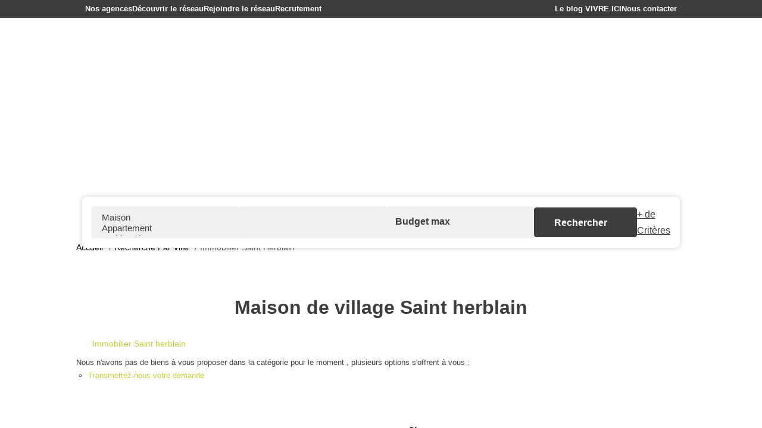

--- FILE ---
content_type: text/html; charset=UTF-8
request_url: https://www.vivreici.com/ville_bien/Saint+herblain_1_30__/maison-de-village-saint-herblain.html
body_size: 2329
content:
<!DOCTYPE html>
<html lang="en">
<head>
    <meta charset="utf-8">
    <meta name="viewport" content="width=device-width, initial-scale=1">
    <title></title>
    <style>
        body {
            font-family: "Arial";
        }
    </style>
    <script type="text/javascript">
    window.awsWafCookieDomainList = [];
    window.gokuProps = {
"key":"AQIDAHjcYu/GjX+QlghicBgQ/[base64]",
          "iv":"CgAGTSLavwAABbcf",
          "context":"n0LMJnK3cQed0N5tcawSWRGG0PcNM3BGo91CzLrTpNNGARaZMFm8UDaubsIUPSgP352BmjXHdeCf9ZgVL++tWnyb9czNPqzK/1NIOMyT4c6oKPMSdx2Ob/1Wu4QL5M0ze3eqzlOfmpfLE87ZXGSAzdgZ/HTfxNyj+8o1GMfrTnoWD2td+KLAUVyY2ELg9jMFAnchdQO0I6MfbsiwTmsFj382+EUPuh424cDEBwkS88EU8+FvlXZzlY2kUlGJKKvEA5O4FBIWtYNfZlK1XzggmygxmUig4DEX57XAQSD7M0fEKdUUegrnfhOqutGZjg2ZF0r3q/faJF4KQzFgjagt15MEWEpAFYMoRgSz1K+kbHndYwJ1dWzCKKToQq8L25jkhw8KyWxoFpcf+8o6NDm+3urSzioHrhtMwHdQMfDFeXGN4oCnrqAsPji03l/itM2Ba00XxZ9U7/L1hqlkAm/QdbRo64/Q4vsLOINcE6syKtRMBABC8f0YgrcwO6NhHT7xJZV6VKiSI/x8I4Yo0df/Bd3+6mZpvz1HAayuBUWwCfX6FAqKgcuaF18b8u1BgA9Pb29ECYnxzfLdH8ZNwEzMlvqJalonwHxryDAL/7WX4WEWCGMiiaCAmUMQ95BC87L1y0WiGiHBchFxWKR2Ylk50/GwX3w1Zj6EbhMFp/VJu+vy30+AsVPmomglSYIrr4512rHVlCUE6pabiZyIt8YyW9d1CtVpQ0LHeXGp1y3wRJ1fm7LmRVpuGVKiLR6E/byt60fzwFuAv1kRdnRYBtKBH6Tbra1XwYy0kw=="
};
    </script>
    <script src="https://7813e45193b3.47e58bb0.eu-west-3.token.awswaf.com/7813e45193b3/28fa1170bc90/1cc501575660/challenge.js"></script>
</head>
<body>
    <div id="challenge-container"></div>
    <script type="text/javascript">
        AwsWafIntegration.saveReferrer();
        AwsWafIntegration.checkForceRefresh().then((forceRefresh) => {
            if (forceRefresh) {
                AwsWafIntegration.forceRefreshToken().then(() => {
                    window.location.reload(true);
                });
            } else {
                AwsWafIntegration.getToken().then(() => {
                    window.location.reload(true);
                });
            }
        });
    </script>
    <noscript>
        <h1>JavaScript is disabled</h1>
        In order to continue, we need to verify that you're not a robot.
        This requires JavaScript. Enable JavaScript and then reload the page.
    </noscript>
</body>
</html>

--- FILE ---
content_type: text/html; charset=ISO-8859-1
request_url: https://www.vivreici.com/ville_bien/Saint+herblain_1_30__/maison-de-village-saint-herblain.html
body_size: 30671
content:
<!DOCTYPE html><html lang="fr" lang="fr">

<head>
        <base href="//www.vivreici.com/catalog/" ><meta charset="iso-8859-1"><title>Maison de village Saint herblain - VIVRE ICI</title><meta name="description" content="VIVRE ICI"><meta name="theme-color" content="#FFFFFF"><meta name="msapplication-navbutton-color" content="#FFFFFF"><meta name="apple-mobile-web-app-capable" content="yes"><meta name="apple-mobile-web-app-status-bar-style" content="#FFFFFF"><meta name="google-site-verification" content="NTwyIr3bg1ooZ1k0SamRnpaO6ZB4Nf0J1rOuK0LRcXw"><meta name="viewport" content="width=device-width, initial-scale=1"><meta name="format-detection" content="telephone=no"><meta property="og:description" content="VIVRE ICI"><meta property="og:site_name" content="VIVRE ICI"><meta property="og:type" content="company"><meta property="og:image" content="https://www.vivreici.com/office2/vivre-ici_v2/catalog/images/logo.png"><meta name="og:image:secure_url" content="https://www.vivreici.com/office2/vivre-ici_v2/catalog/images/logo.png"><meta property="og:url" content="https://www.vivreici.com/ville_bien/Saint+herblain_1_30__/maison-de-village-saint-herblain.html"><meta property="og:title" content="Maison de village Saint herblain - VIVRE ICI"><meta name="robots" content="noindex, nofollow"><link rel="canonical" href="https://www.vivreici.com/ville_bien/Saint+herblain_1_30__/maison-de-village-saint-herblain.html" />
<link rel="stylesheet" type="text/css" href="general2.css?1768479322" /><link rel="stylesheet" type="text/css" href="font/font-awesome/css/font-awesome.min.css" />    <link rel="icon" href="https://www.vivreici.com/catalog/../office2/vivre-ici_v2/catalog/images/logomodif2.png" ><link rel="dns-prefetch" href="https://www.googletagmanager.com" ><link rel="dns-prefetch" href="https://google-analytics.com" ><link rel="preconnect" href="https://fonts.googleapis.com" ><link rel="preconnect" href="https://fonts.gstatic.com" crossorigin><link href="/templates/_share/web/public/build/app.008622e6.css" type="text/css" rel="stylesheet" ><link href="/templates/_share/modules/components/public/build/components.aa12dd4a.css" type="text/css" rel="stylesheet" ><link href="/templates/_share/modules/blocks/public/build/blocks.50e9e029.css" type="text/css" rel="stylesheet" ><link href="/templates/_share/modules/team/public/build/team.aaa792fe.css" type="text/css" rel="stylesheet" ><link href="/templates/_share/modules/tracking/public/build/tracking.31d6cfe0.css" type="text/css" rel="stylesheet" ><link href="/templates/_share/modules/debugkit/public/build/debugkit.9f0dc9ba.css" type="text/css" rel="stylesheet" ><link href="/templates/_share/modules/logo/public/build/logo.e1f34d6aa87762ddc1b5.css" type="text/css" rel="stylesheet" ><link href="/templates/_share/modules/outdated_browser/public/build/outdated_browser.84f124e7.css" type="text/css" rel="stylesheet" ><link href="/templates/template_camus/public/build/template_camus.75143949.css" type="text/css" rel="stylesheet" ><link href="/office2_front/vivre-ici_v2/public/build/817.7e6edef8.css" type="text/css" rel="stylesheet" ><link href="/office2_front/vivre-ici_v2/public/build/vivre-ici_v2.b5f273e0.css" type="text/css" rel="stylesheet" ><link href="/templates/_share/modules/legacy_cookie_consent/public/build/cookieConsentBlock.d4bbb5be.css" type="text/css" rel="stylesheet" ><link href="../templates/template_camus/catalog/scripts/vendor/swiper@8.4.4/swiper-bundle.min.css" type="text/css" rel="stylesheet" ><link href="/templates/template_camus/public/build/bootstrap-select.1e03977b.css" type="text/css" rel="stylesheet" ><link href="scripts/bxslider2/jquery.bxslider.css" type="text/css" rel="stylesheet" ><link href="scripts/jquery-ui-1.11.4/jquery-ui.min.css" type="text/css" rel="stylesheet" ><link href="scripts/jquery/css/blueimp-gallery.min.css" type="text/css" rel="stylesheet" ><link href="../templates/template_camus/catalog/css/bootstrap-flatly.css" type="text/css" rel="stylesheet" ><link href="../templates/template_camus/catalog/css/home.css" type="text/css" rel="stylesheet" ><link href="../templates/template_camus/catalog/css/listing.css" type="text/css" rel="stylesheet" ><link href="../templates/template_camus/catalog/css/fiche.css" type="text/css" rel="stylesheet" ><link href="../templates/template_camus/catalog/css/company.css" type="text/css" rel="stylesheet" ><link href="../templates/template_camus/catalog/css/short_product_data.css" type="text/css" rel="stylesheet" ><link href="../templates/template_camus/catalog/css/animate.css" type="text/css" rel="stylesheet" ><style>:root {
    --color-1: #3E3C3F;
    --color-1-lighten: #8b8a8c;
    --color-1-70: rgba(62,60,63,0.7);
    --color-1-90: rgba(62,60,63,0.9);
    --color-2: #C5CE37;
    --color-2-darken: #b1b932;
    --color-2-transparent: rgba(197,206,55,0.9);

    --color-bg: #ffffff;
    --color-fiche: #ffffff;
    --color-texte: #000000;
    --color-texte-secondaire: #000000;
    --color-sec-transparent: rgba(0,0,0,0.4);
    --color-bg-transparent : rgba(255,255,255,0.6);

    --color-materialize: #3E3C3F;
    --color-materialize3: #383639;
    --color-materialize4: #8b8a8c;

    --height-logo: 100px;
    --height-menu: 115px;
    --width-logo-home: 100%;

    --color-bg-logo: rgba(255,255,255,1);
    --color-fond-widget : rgba(255,255,255,1);

    --font-1: "Exo", sans-serif;
    --font-2: "Exo", sans-serif;

    --border-radius: 10px;
    --border-radius-btn: 35px;
    --border-radius-inputs: 4px;
}</style><style>.alur_loyer {
    display: block;
}
.alur_loyer_price {
    position: relative;
}
.alur_loyer_text {
    display: inline-block;
    font-size: 75%;
    padding-left: .5rem;
    position: relative;
}
body:not(.page_products_info) .alur_loyer_text {
    display: block;
    font-size: 60%;
    line-height: 0;
    padding: 0;
}</style><style>:root {
    --font-numbers: "Lobster", sans-serif;
    --font-1: "Exo", sans-serif;
    --font-2: "Exo", sans-serif;
}</style><link href="https://fonts.googleapis.com/css2?family=Lobster:wght@400;500;600;700;800&family=Exo:wght@200;300;400;500;600;700&family=Exo:wght@200;300;400;500;600;700&display=swap" rel="stylesheet" type="text/css"><script defer fetchpriority="low">(function(w,d,s,l,i){w[l]=w[l]||[];w[l].push({'gtm.start':
new Date().getTime(),event:'gtm.js'});var f=d.getElementsByTagName(s)[0],
j=d.createElement(s),dl=l!='dataLayer'?'&l='+l:'';j.async=true;j.src=
'https://www.googletagmanager.com/gtm.js?id='+i+dl;f.parentNode.insertBefore(j,f);
})(window,document,'script','dataLayer','GTM-KP9V4QM');</script>
<script>
window.dataLayer = window.dataLayer || [];
function gtag(){dataLayer.push(arguments);}
gtag('js', new Date());
</script>
<script src="https://www.googletagmanager.com/gtag/js?id=G-PVXXVRPQD5" defer fetchpriority="low"></script>
<script>
gtag('config', 'G-PVXXVRPQD5');
gtag('config', 'G-PVXXVRPQD5', { 'anonymize_ip': true });
</script><script>
    (function(h, o, t, j, a, r) {
        h.hj = h.hj || function() {
            (h.hj.q = h.hj.q || []).push(arguments)
        };
        h._hjSettings = {"hjid":"3168136","hjsv":"6"};
        a = o.getElementsByTagName('head')[0];
        r = o.createElement('script');
        r.async = 1;
        r.src = t + h._hjSettings.hjid + j + h._hjSettings.hjsv;
        a.appendChild(r);
    })(window, document, 'https://static.hotjar.com/c/hotjar-', '.js?sv=');
</script>    <script type="text/javascript" src="ajax.php?ajaxagent=js&amp;this_url=advanced_search_result.php" rel="nofollow"></script>    <script type='text/javascript' src='ajax.php?jqueryajaxagent=js&this_url=%2Fville_bien%2FSaint%2Bherblain_1_30__%2Fmaison-de-village-saint-herblain.html'></script></head>

<body class="page_products_city">
        <div id="scroll-trigger"></div>
    <div id="bandeau_header" class="">
        <div class="header-menu menu-sub hidden-xs hidden-sm">
            <div class="menu-desktop container-vivreici">
                <div class="menu">
    <ul class="list-links menu--extra">
                    <li><a href="agences.php">Nos agences</a><li><a href="../content/1/decouvrir-le-reseau-vivre-ici.html">D&eacute;couvrir le r&eacute;seau</a></li><li><a href="../content/2/rejoindre-le-reseau.html">Rejoindre le r&eacute;seau</a></li><li><a href="contact_us.php?form=6">Recrutement</a></li><li><a href="news.php">Le blog VIVRE ICI</a></li><li><a href="contact_us.php?form=4">Nous contacter</a></li></li>
            </ul>
</div>
            </div>
        </div>
        <div class="container-vivreici">
            <div class="header__wrapper d-flex align-items-center">
                <div class="logo-header hidden-xs hidden-sm home-logo">
                    <a href="index.php" title="VIVRE ICI">
                        <img src="../office2/vivre-ici_v2/catalog/images/logoblancssbaseline.png"  alt="VIVRE ICI" class="ant-scrolled" itemprop="image" title="VIVRE ICI" width="269" height="271">                                            </a>
                </div>
                <div class="header-menu">
                    <div class="menu-desktop hidden-xs hidden-sm">
                        <div class="menu">
    <ul class=" menu--main list-links">
                    <li><a href="contact_us.php?form=1">Vendre</a><li><a href="../annonces/transaction/Vente.html">Acheter</a></li><li><a href="../annonces/transaction/Location.html">Louer</a></li><li><a href="contact_us.php?form=2">Faire g&eacute;rer</a><ul><li><a href="/catalog/contact_us.php?form=2">Nos services gestion</a></li><li><a href="https://www.moncompte.immo/Login/LoginMenu?client=VIAICNV565331&amp;societe=S1" target="_blank">Extranet Angers</a></li><li><a href="https://adbnet.krier.fr/login.aspx?url=/" target="_blank">Extranet Carquefou</a></li><li><a href="https://extranet2.ics.fr/V5/connexion.php?groupe=champsavin" target="_blank">Extranet Nantes</a></li><li><a href="https://adbnet.krier.fr/" target="_blank">Extranet Pornic</a></li><li><a href="https://www.mpg-immobilier.fr/admin/espace_client.php" target="_blank">Extranet Pont Saint Martin</a></li></ul></li><li><a href="contact_us.php?form=3">Syndic</a><ul><li><a href="contact_us.php?form=3">Nos services syndic</a></li><li><a href="https://www.moncompte.immo/Login/LoginMenu?client=VIAICNV565331&amp;societe=S1" target="_blank">Extranet Angers</a></li><li><a href="https://www.moncompte.immo/Login/LoginMenu?client=VIAICNV565331&amp;societe=S1" target="_blank">Extranet Nantes</a></li><li><a href="https://www.moncompte.immo/Login/LoginMenu?client=VIAICNV565331&amp;societe=S1" target="_blank">Extranet M&ucirc;rs Erign&eacute;</a></li><li><a href="https://adbnet.krier.fr/" target="_blank">Extranet Pornic</a></li></ul></li><li><a href="contact_us.php?form=5">Location saisonni&egrave;re</a></li><li><a href="../content/3/estimation-de-votre-bien.html">Estimer votre bien</a></li><li><a href="account.php">Se connecter</a></li></li>
            </ul>
</div>                    </div>
                    <div class="menu-tools">
                        <div class="logo-header hidden-md hidden-lg ">
                            <a href="index.php" title="VIVRE ICI">
                                <img src="../office2/vivre-ici_v2/catalog/images/logoblancssbaseline.png"  alt="VIVRE ICI" class="ant-scrolled" itemprop="image" title="VIVRE ICI" width="269" height="271">                                                            </a>
                        </div>
                        <div id="toggle-sidr-panel" class="menu-burger hidden-md hidden-lg">
                            <div id="burger" class="burger-picto">
                                <span></span>
                                <span></span>
                                <span></span>
                            </div>
                        </div>
                    </div>
                </div>
            </div>
        </div>
    </div>
    <div id="header" class="no-slope ">
        <div class="container-slider-home">
                    <div id="slider_header">
            <div class="slider-item slider-item--0">
                <img src="../office2/vivre-ici_v2/catalog/images/084 (4).jpg"  height="" width="" itemprop="image" alt="">                <style>
    .slider-item--0 {
        background-image: url('../office2/vivre-ici_v2/catalog/images/084 (4).jpg');
    }
</style>            </div>
        </div>
    </div>
                            <div class="header-main header-flexible">
                                    <div class="container-vivreici">
                        <div class="row">
                            
<div id="box_search">
    <div class="search-form">
        <form name="quick_find" action="advanced_search_result.php" method="get" id="quick_find"><input type="hidden" name="action" id="action" value="update_search"/><input type="hidden" name="search_id" id="search_id" value=""/>                    <a href="try"   class="hidden-md hidden-lg" id="show_search_inter" onclick="return false;">
            
            <div class="toggle">
                <span class="show-txt">Modifier les crit&egrave;res de recherche</span>
                <span class="hide-txt" style="display: none;">Fermer les crit&egrave;res de recherche</span>
            </div>
            <span class="arrow"><i class="icon-arrow-sliders"></i></span>
            </a><div class="row-inputs search-fields-container row-search-home row-search-inter justify-content-between flex-row">
    <div class="search-fields-wrapper">
                                                                    <div class="row-input row-typebien">
                    <div class="form-group">
                        <input type="hidden" name="C_27_search" value="EGAL" id="C_27_search"/><input type="hidden" name="C_27_type" value="TEXT" id="C_27_type"/><input type="hidden" name="C_27" id="C_27"/><select name="C_27_tmp" id="C_27_tmp" class="form-control selectpicker js-chosen toggle-label" title="Type de bien" data-value="#C_27" data-modal="#C_27_modal" multiple data-count-selected-text="{0} s&eacute;lections" data-selected-text-format="count>2"><option value="2">Maison</option><option value="1">Appartement</option><option value="5">Parking / box</option><option value="6">Immeuble</option><option value="10">Terrain</option><option value="11">Bureaux</option><option value="PN">Programme Neuf</option><option value="23">Local commercial</option><option value="MaisonMaitre">Maison de maître</option></select>                    </div>
                </div>
                                                                                                                                    <div class="row-input row-transaction hide">
                    <div class="form-group">
                        <input type="hidden" name="C_28_search" value="EGAL" id="C_28_search"/><input type="hidden" name="C_28_type" value="UNIQUE" id="C_28_type"/><input type="hidden" name="C_28" id="C_28"/><select name="C_28_tmp" id="C_28_tmp" class="form-control selectpicker js-chosen toggle-label" title="Type de transaction" data-value="#C_28" data-modal="#C_28_modal"><option value="Vente">Acheter</option><option value="Location">Louer</option></select>                    </div>
                </div>
                                                                                                <div class="row-input row-localisation">
                    <div class="form-group">
                        <input type="hidden" name="C_65_search" value="CONTIENT" id="C_65_search"/><input type="hidden" name="C_65_type" value="TEXT" id="C_65_type"/><input type="hidden" name="C_65" id="C_65"/><select name='C_65_temp' multiple class='selectpicker with-ajax form-control js-chosen width160 container_select_city'
                        data-value='#C_65'
                        data-modal='#C_65_modal'
                        data-live-search='true'
                        placeholder='Ville/Code postal'></select>                    </div>
                </div>
                                                                                                <div class="row-input row-budgetMax">
                    <div class="form-group">
                        <input type="number" name="C_30_MAX" id="C_30_MAX" placeholder="Budget max" class="form-control" form="quick_find" min="0"/><input type="hidden" name="C_30_MIN" id="C_30_MIN"/><input type="hidden" name="C_30_search" value="COMPRIS" id="C_30_search" form="quick_find"/><input type="hidden" name="C_30_type" value="NUMBER" id="C_30_type" form="quick_find"/>                    </div>
                </div>
                                        </div>
    <div class="row-input right-btns flex-row" id="btn-rights">
        <div class="btn-submit cta cta--search">
            <input type="submit" class="cta--search-input" value="Rechercher">
        </div>
        <div class="btn-more-options">
            <a href="#"   id="more_options_home" class="cta--search-more text-white" onclick="return false;" aria-label="+ de Crit&egrave;res">
            
                                <span class="text-more">+ de Crit&egrave;res</span>
                                <span class="text-close">- de Crit&egrave;res</span>
                                </a>        </div>
    </div>
    <div class="search-fields-wrapper modal-container">
                    <div class="input-search input-search-surfaceMin">
            <div class="form-group">
                <input type="number" name="C_34_MIN" id="C_34_MIN" form="quick_find" class="form-control" placeholder="Surface min" min="0"/><input type="hidden" name="C_34_search" value="COMPRIS" form="quick_find" id="C_34_search" /><input type="hidden" name="C_34_type" value="NUMBER" form="quick_find" id="C_34_type" />                <label class="control-label" for="C_34_MIN">
                    Surface min                </label>
            </div>
        </div>
                <div class="input-search input-search-bedroom_min">
            <div class="form-group">
                <input type="hidden" name="C_38_search" value="COMPRIS" id="C_38_search"/><input type="hidden" name="C_38_type" value="NUMBER" id="C_38_type"/><input type="number" name="C_38_MIN" id="C_38_MIN" placeholder="Nombre de chambres" class="form-control" form="quick_find" min="0"/>                <label class="control-label" for="C_38_MIN">
                    Chambres min                </label>
            </div>
        </div>
                <div class="input-search input-search-keywords">
            <div class="form-group">
                <input type="text" name="keywords" id="keywords" form="quick_find" placeholder="R&eacute;f&eacute;rence" class="form-control"/>                <label class="control-label" for="keywords_F">
                                    </label>
            </div>
        </div>
    
    </div>
</div>                </form>
    </div>
</div>
                        </div>
                    </div>
                            </div>
            </div>
<div class="nav-breadcrumb" aria-label="breadcrumb">
    <div class="container-vivreici">
        <ol class="breadcrumb d-flex flex-wrap align-items-center" itemscope itemtype="https://schema.org/BreadcrumbList">
                                                        <li class="breadcrumb-item d-flex align-items-center"  itemprop="itemListElement" itemscope itemtype="https://schema.org/ListItem">
                                            <a href="https://www.vivreici.com" itemprop="item">
                            <meta itemprop="name" content="Accueil" />
                            <span>Accueil</span>
                        </a>
                                        <meta itemprop="position" content="1" />
                </li>
                                            <li class="breadcrumb-item d-flex align-items-center"  itemprop="itemListElement" itemscope itemtype="https://schema.org/ListItem">
                                            <a href="https://www.vivreici.com/catalog/products_city.php" itemprop="item">
                            <meta itemprop="name" content="Recherche par ville" />
                            <span>Recherche par ville</span>
                        </a>
                                        <meta itemprop="position" content="2" />
                </li>
                                                                                <li class="breadcrumb-item d-flex align-items-center active"  aria-current="page"  itemprop="itemListElement" itemscope itemtype="https://schema.org/ListItem">
                                            <span itemprop="item">
                            <meta itemprop="name" content="immobilier Saint herblain" />
                            immobilier Saint herblain                        </span>
                                        <meta itemprop="position" content="3" />
                </li>
                    </ol>
    </div>
</div>    <div class="container-vivreici listing-page"><!-- Start container (closed in footer.php) -->
    <script>
    const transitionSlider = "fade";
</script>
    <article>
                    <header class="entry-header">
                <h1 class="entry-title page-header">
                    Maison de village Saint herblain                </h1>
                            </header>
                <section class="entry-content">
                        
                            <div class="entete">
                                                                                                                                        <h2 class="btn">
                                    <a href="../ville_bien/Saint+herblain_1__/immobilier-saint-herblain.html" >
                                        Immobilier Saint herblain                                    </a>
                                </h2>
                                                                                                            </div>
            
                            
                                    <div id="page_no_products">
<ul>
    <li>Nous n'avons pas de biens &agrave; vous proposer dans la cat&eacute;gorie  pour le moment , plusieurs options s'offrent &agrave; vous :<br/>
        <ul>
                                    <li><a href="contact_us.php">Transmettez-nous votre demande</a></li>
        </ul>
    </li>
</ul>
</div>
                
                                    </section>
    </article>

        </div>

    <div id="box_home_selection" class="slider-products-block__container">
        <div class="slider-products-block__full container-vivreici container-breakout">
    <div class="slider-products-block__header d-flex flex-column w-100 justify-center align-items-center">
        <h2 class="main-title">
            NouveautÃ©s        </h2>
                    <div class="slider-products-block__header__subtitle text-center">
                Membre de la FNAIM et enseigne de r&eacute;f&eacute;rence, VIVRE ICI vous propose le meilleur de l'immobilier.
                           Un large choix d'appartements, de maisons, de terrains &agrave; b&acirc;tir et de locaux professionnels pour
                           r&eacute;pondre &agrave; tous les budgets, tous les modes de vie et tous les besoins !            </div>
            </div>
    <div class="swiper-container">
        <div id="home-products-selection" class="swiper scaled-slider">
            <div class="swiper-wrapper h-auto">
                                    <div class="swiper-slide ">
                        <div class="product-teaser position-relative h-100 d-flex  product-teaser__wrap">
    <a class="product-teaser__link position-absolute start-0 top-0 w-100 h-100 z-1" href="../fiches/3-33-29_59652526/a-vendre-nantes-jardin-des-plantes-t2bis-dans-immeuble-de-caractere.html" title="A VENDRE NANTES JARDIN DES PLANTES T2BIS DANS IMMEUBLE DE CARACTERE"></a>
    <div class="product-teaser__header position-relative overflow-hidden w-100 h-100 flex-grow-1">
        <ul class="product-teaser__pictos d-flex flex-wrap">
                                                <li class="product-teaser__pictos__item d-flex align-items-center row-gap-10 bg-secondary">
                                                                            <div class="">
                                Exclusif                            </div>
                                            </li>
                                    </ul>
        <div class="product-teaser__favoris position-absolute top-0 end-0 z-2">
            <div id="conteneur_buy_now_59652526" class="conteneur_buy_now conteneur_buy_now2 "><a href="#" class="btn_buy_now tooltip_btn tool_links" data-toggle="tooltip" data-placement="top" data-productId="59652526"aria-label="Ajouter ce bien &agrave; votre s&eacute;lection" title="Ajouter ce bien &agrave; votre s&eacute;lection" onclick="javascript:add_to_selection(59652526);return false;"><span class="icon_tool hidden d-none" aria-hidden="true"><i class="fa fa-heart fa-lg"></i></span><span class="text_tool"><?xml version="1.0" encoding="utf-8"?>
<!-- Generator: Adobe Illustrator 25.2.3, SVG Export Plug-In . SVG Version: 6.00 Build 0)  -->
<svg version="1.1" id="Calque_1" xmlns="http://www.w3.org/2000/svg" xmlns:xlink="http://www.w3.org/1999/xlink" x="0px" y="0px"
	 viewBox="0 0 22.6 20" class="fav-no" style="enable-background:new 0 0 22.6 20;" xml:space="preserve">
<path id="heart" class="st1" d="M11.3,20L11,19.9c-1.9-0.9-3.8-2-5.4-3.4c-1.5-1.1-2.7-2.5-3.8-4C0.6,10.8,0,8.9,0,6.9
	C0,3.1,3,0,6.8,0c1.7,0,3.3,0.6,4.5,1.8C12.5,0.6,14.1,0,15.8,0c3.8,0,6.8,3.1,6.8,6.9c0,2-0.6,3.9-1.8,5.6c-1,1.5-2.3,2.9-3.8,4
	c-1.7,1.3-3.5,2.5-5.4,3.4L11.3,20z"/>
<path id="heart-2" class="st2" d="M11.3,20L11,19.9c-1.9-0.9-3.8-2-5.4-3.4c-1.5-1.1-2.7-2.5-3.8-4C0.6,10.8,0,8.9,0,6.9
	C0,3.1,3,0,6.8,0c1.7,0,3.3,0.6,4.5,1.8C12.5,0.6,14.1,0,15.8,0c3.8,0,6.8,3.1,6.8,6.9c0,2-0.6,3.9-1.8,5.6c-1,1.5-2.3,2.9-3.8,4
	c-1.7,1.3-3.5,2.5-5.4,3.4L11.3,20z M6.8,1.5c-3,0-5.3,2.5-5.3,5.4c0,1.7,0.6,3.3,1.5,4.7c1,1.4,2.1,2.7,3.5,3.7
	c1.5,1.2,3.1,2.2,4.8,3c1.7-0.8,3.3-1.9,4.8-3c1.3-1,2.5-2.3,3.4-3.7c1-1.4,1.5-3,1.5-4.7c0-2.9-2.3-5.4-5.3-5.4
	c-1.5,0-3,0.7-3.9,1.9L11.3,4l-0.6-0.7C9.7,2.2,8.3,1.5,6.8,1.5z"/>
</svg></span></a></div>        </div>
        <div class="product-teaser__img position-absolute top-0 start-0 w-100 h-100">
            <img src="../office16/vivreicinantesjoffre/catalog/images/pr_p/5/9/6/5/2/5/2/6/59652526a.jpg"  alt="A VENDRE NANTES JARDIN DES PLANTES T2BIS DANS IMMEUBLE DE CARACTERE" width="1772" height="1080" class="photo position-absolute cover-img w-100 h-100" itemprop="image" title="A VENDRE NANTES JARDIN DES PLANTES T2BIS DANS IMMEUBLE DE CARACTERE">            <img src="../office16/vivreicinantesjoffre/catalog/images/pr_p/5/9/6/5/2/5/2/6/59652526b.jpg"  alt="A VENDRE NANTES JARDIN DES PLANTES T2BIS DANS IMMEUBLE DE CARACTERE 2" width="1440" height="1080" class="hidden position-absolute cover-img w-100 h-100" itemprop="image" title="A VENDRE NANTES JARDIN DES PLANTES T2BIS DANS IMMEUBLE DE CARACTERE 2">        </div>
    </div>
    <div class="product-teaser__content justify-content-between d-flex flex-wrap z-2 bg-white">
        <div class="product-teaser__infos d-flex flex-column justify-content-center align-items-start">
            <h3 class="product-teaser__title fw-bold">
                A VENDRE NANTES JARDIN DES PLANTES T2BIS DANS IMMEUBLE DE CARACTERE            </h3>
            <div class="product-teaser__price">
                136&#8239;960&nbsp;&euro;<span class="price_honoraires_acquereur">dont 7% TTC d'honoraires</span>            </div>
        </div>
        <p class="product-teaser__description">NANTES JARDIN DES PLANTES
A vendre à proximité immédiate du Jardin des plantes et de la gare, dans bel immeuble ancien, spacieux Type 2 bis  d 'environ 53 M² en RDC.
Il se compose d'un séjour donnant sur une cour végétalisée avec kitchenette...</p>
                    <div class="product-teaser__criteria d-flex justify-content-start align-items-center">
                <span class="data-list__item data-list__item--Surface data-list__item--float">
        <span class="data-list__item--value">
        52.6    </span>
            <span class="data-list__item--suffix">m²</span>
    </span><span class="data-list__item data-list__item--Surface data-list__item--float data-list__item--NbPiece data-list__item--int">
        <span class="data-list__item--value">
        3    </span>
            <span class="data-list__item--suffix">pi&egrave;ce(s)</span>
    </span><span class="data-list__item data-list__item--Surface data-list__item--float data-list__item--NbPiece data-list__item--int data-list__item--NbChambre">
        <span class="data-list__item--value">
        2    </span>
            <span class="data-list__item--suffix">Chambre(s)</span>
    </span>            </div>
                <div class="product-teaser__contacts d-flex flex-column align-items-start">
            <a class=" show-phone cta cta--contact" title="+33 2 51 86 09 60"><span>Contacter</span></a>
            <a class="cta cta--link" href="../agence/67598___/vivre-ici-nantes-cathedrale.html">Agence de Nantes Cathédrale</a>
        </div>
    </div>
</div>                    </div>
                                    <div class="swiper-slide ">
                        <div class="product-teaser position-relative h-100 d-flex  product-teaser__wrap">
    <a class="product-teaser__link position-absolute start-0 top-0 w-100 h-100 z-1" href="../fiches/3-33-29_59414978/a-vendre-bel-appartement-lumineux-de-64-m2-2-chambres-au-coeur-du-bourg-d-orvault.html" title="A VENDRE ! Bel appartement Lumineux de 64 m2, 2 chambres, au coeur du Bourg d'Orvault."></a>
    <div class="product-teaser__header position-relative overflow-hidden w-100 h-100 flex-grow-1">
        <ul class="product-teaser__pictos d-flex flex-wrap">
                    </ul>
        <div class="product-teaser__favoris position-absolute top-0 end-0 z-2">
            <div id="conteneur_buy_now_59414978" class="conteneur_buy_now conteneur_buy_now2 "><a href="#" class="btn_buy_now tooltip_btn tool_links" data-toggle="tooltip" data-placement="top" data-productId="59414978"aria-label="Ajouter ce bien &agrave; votre s&eacute;lection" title="Ajouter ce bien &agrave; votre s&eacute;lection" onclick="javascript:add_to_selection(59414978);return false;"><span class="icon_tool hidden d-none" aria-hidden="true"><i class="fa fa-heart fa-lg"></i></span><span class="text_tool"><?xml version="1.0" encoding="utf-8"?>
<!-- Generator: Adobe Illustrator 25.2.3, SVG Export Plug-In . SVG Version: 6.00 Build 0)  -->
<svg version="1.1" id="Calque_1" xmlns="http://www.w3.org/2000/svg" xmlns:xlink="http://www.w3.org/1999/xlink" x="0px" y="0px"
	 viewBox="0 0 22.6 20" class="fav-no" style="enable-background:new 0 0 22.6 20;" xml:space="preserve">
<path id="heart" class="st1" d="M11.3,20L11,19.9c-1.9-0.9-3.8-2-5.4-3.4c-1.5-1.1-2.7-2.5-3.8-4C0.6,10.8,0,8.9,0,6.9
	C0,3.1,3,0,6.8,0c1.7,0,3.3,0.6,4.5,1.8C12.5,0.6,14.1,0,15.8,0c3.8,0,6.8,3.1,6.8,6.9c0,2-0.6,3.9-1.8,5.6c-1,1.5-2.3,2.9-3.8,4
	c-1.7,1.3-3.5,2.5-5.4,3.4L11.3,20z"/>
<path id="heart-2" class="st2" d="M11.3,20L11,19.9c-1.9-0.9-3.8-2-5.4-3.4c-1.5-1.1-2.7-2.5-3.8-4C0.6,10.8,0,8.9,0,6.9
	C0,3.1,3,0,6.8,0c1.7,0,3.3,0.6,4.5,1.8C12.5,0.6,14.1,0,15.8,0c3.8,0,6.8,3.1,6.8,6.9c0,2-0.6,3.9-1.8,5.6c-1,1.5-2.3,2.9-3.8,4
	c-1.7,1.3-3.5,2.5-5.4,3.4L11.3,20z M6.8,1.5c-3,0-5.3,2.5-5.3,5.4c0,1.7,0.6,3.3,1.5,4.7c1,1.4,2.1,2.7,3.5,3.7
	c1.5,1.2,3.1,2.2,4.8,3c1.7-0.8,3.3-1.9,4.8-3c1.3-1,2.5-2.3,3.4-3.7c1-1.4,1.5-3,1.5-4.7c0-2.9-2.3-5.4-5.3-5.4
	c-1.5,0-3,0.7-3.9,1.9L11.3,4l-0.6-0.7C9.7,2.2,8.3,1.5,6.8,1.5z"/>
</svg></span></a></div>        </div>
        <div class="product-teaser__img position-absolute top-0 start-0 w-100 h-100">
            <img src="../office2/vivreicicarquefou/catalog/images/pr_web/5/9/4/1/4/9/7/8/59414978a.jpg"  alt="A VENDRE ! Bel appartement Lumineux de 64 m2, 2 chambres, au coeur du Bourg d&#039;Orvault." width="1920" height="861" class="photo position-absolute cover-img w-100 h-100" itemprop="image" title="A VENDRE ! Bel appartement Lumineux de 64 m2, 2 chambres, au coeur du Bourg d&#039;Orvault.">            <img src="../office2/vivreicicarquefou/catalog/images/pr_web/5/9/4/1/4/9/7/8/59414978b.jpg"  alt="A VENDRE ! Bel appartement Lumineux de 64 m2, 2 chambres, au coeur du Bourg d&#039;Orvault. 2" width="1920" height="861" class="hidden position-absolute cover-img w-100 h-100" itemprop="image" title="A VENDRE ! Bel appartement Lumineux de 64 m2, 2 chambres, au coeur du Bourg d&#039;Orvault. 2">        </div>
    </div>
    <div class="product-teaser__content justify-content-between d-flex flex-wrap z-2 bg-white">
        <div class="product-teaser__infos d-flex flex-column justify-content-center align-items-start">
            <h3 class="product-teaser__title fw-bold">
                A VENDRE ! Bel appartement Lumineux de 64 m2, 2 chambres, au coeur du Bourg d'Orvault.            </h3>
            <div class="product-teaser__price">
                210&#8239;500&nbsp;&euro;<span class="price_honoraires_acquereur">dont 5.25% TTC d'honoraires</span>            </div>
        </div>
        <p class="product-teaser__description">A VENDRE !Bel appartement Lumineux de 64 m2, 2 chambres, au coeur du Bourg d'Orvault.  

Idéalement situé au coeur du Bourg d'Orvault, cet appartement de 64 m² vous séduira par son confort moderne, sa luminosité et son environnement calme.
Implanté...</p>
                    <div class="product-teaser__criteria d-flex justify-content-start align-items-center">
                <span class="data-list__item data-list__item--Surface data-list__item--float">
        <span class="data-list__item--value">
        64    </span>
            <span class="data-list__item--suffix">m²</span>
    </span><span class="data-list__item data-list__item--Surface data-list__item--float data-list__item--NbPiece data-list__item--int">
        <span class="data-list__item--value">
        3    </span>
            <span class="data-list__item--suffix">pi&egrave;ce(s)</span>
    </span><span class="data-list__item data-list__item--Surface data-list__item--float data-list__item--NbPiece data-list__item--int data-list__item--NbChambre">
        <span class="data-list__item--value">
        2    </span>
            <span class="data-list__item--suffix">Chambre(s)</span>
    </span>            </div>
                <div class="product-teaser__contacts d-flex flex-column align-items-start">
            <a class=" show-phone cta cta--contact" title="+33 2 51 78 61 91"><span>Contacter</span></a>
            <a class="cta cta--link" href="../agence/165902___/vivre-ici-orvault-bourg.html">Agence de Orvault Bourg</a>
        </div>
    </div>
</div>                    </div>
                                    <div class="swiper-slide ">
                        <div class="product-teaser position-relative h-100 d-flex  product-teaser__wrap">
    <a class="product-teaser__link position-absolute start-0 top-0 w-100 h-100 z-1" href="../fiches/3-33-28_59806365/appartement-saint-sebastien-sur-loire-2-piece-s-55-7-m2.html" title="Appartement Saint Sebastien Sur Loire 2 pièce(s) 55.7 m2"></a>
    <div class="product-teaser__header position-relative overflow-hidden w-100 h-100 flex-grow-1">
        <ul class="product-teaser__pictos d-flex flex-wrap">
                    </ul>
        <div class="product-teaser__favoris position-absolute top-0 end-0 z-2">
            <div id="conteneur_buy_now_59806365" class="conteneur_buy_now conteneur_buy_now2 "><a href="#" class="btn_buy_now tooltip_btn tool_links" data-toggle="tooltip" data-placement="top" data-productId="59806365"aria-label="Ajouter ce bien &agrave; votre s&eacute;lection" title="Ajouter ce bien &agrave; votre s&eacute;lection" onclick="javascript:add_to_selection(59806365);return false;"><span class="icon_tool hidden d-none" aria-hidden="true"><i class="fa fa-heart fa-lg"></i></span><span class="text_tool"><?xml version="1.0" encoding="utf-8"?>
<!-- Generator: Adobe Illustrator 25.2.3, SVG Export Plug-In . SVG Version: 6.00 Build 0)  -->
<svg version="1.1" id="Calque_1" xmlns="http://www.w3.org/2000/svg" xmlns:xlink="http://www.w3.org/1999/xlink" x="0px" y="0px"
	 viewBox="0 0 22.6 20" class="fav-no" style="enable-background:new 0 0 22.6 20;" xml:space="preserve">
<path id="heart" class="st1" d="M11.3,20L11,19.9c-1.9-0.9-3.8-2-5.4-3.4c-1.5-1.1-2.7-2.5-3.8-4C0.6,10.8,0,8.9,0,6.9
	C0,3.1,3,0,6.8,0c1.7,0,3.3,0.6,4.5,1.8C12.5,0.6,14.1,0,15.8,0c3.8,0,6.8,3.1,6.8,6.9c0,2-0.6,3.9-1.8,5.6c-1,1.5-2.3,2.9-3.8,4
	c-1.7,1.3-3.5,2.5-5.4,3.4L11.3,20z"/>
<path id="heart-2" class="st2" d="M11.3,20L11,19.9c-1.9-0.9-3.8-2-5.4-3.4c-1.5-1.1-2.7-2.5-3.8-4C0.6,10.8,0,8.9,0,6.9
	C0,3.1,3,0,6.8,0c1.7,0,3.3,0.6,4.5,1.8C12.5,0.6,14.1,0,15.8,0c3.8,0,6.8,3.1,6.8,6.9c0,2-0.6,3.9-1.8,5.6c-1,1.5-2.3,2.9-3.8,4
	c-1.7,1.3-3.5,2.5-5.4,3.4L11.3,20z M6.8,1.5c-3,0-5.3,2.5-5.3,5.4c0,1.7,0.6,3.3,1.5,4.7c1,1.4,2.1,2.7,3.5,3.7
	c1.5,1.2,3.1,2.2,4.8,3c1.7-0.8,3.3-1.9,4.8-3c1.3-1,2.5-2.3,3.4-3.7c1-1.4,1.5-3,1.5-4.7c0-2.9-2.3-5.4-5.3-5.4
	c-1.5,0-3,0.7-3.9,1.9L11.3,4l-0.6-0.7C9.7,2.2,8.3,1.5,6.8,1.5z"/>
</svg></span></a></div>        </div>
        <div class="product-teaser__img position-absolute top-0 start-0 w-100 h-100">
            <img src="../office8/vivre_ici_nantes_julesvernes/catalog/images/pr_p/5/9/8/0/6/3/6/5/59806365a.jpg"  alt="Appartement Saint Sebastien Sur Loire 2 pièce(s) 55.7 m2" width="1440" height="1080" class="photo position-absolute cover-img w-100 h-100" itemprop="image" title="Appartement Saint Sebastien Sur Loire 2 pièce(s) 55.7 m2">            <img src="../office8/vivre_ici_nantes_julesvernes/catalog/images/pr_p/5/9/8/0/6/3/6/5/59806365b.jpg"  alt="Appartement Saint Sebastien Sur Loire 2 pièce(s) 55.7 m2 2" width="1440" height="1080" class="hidden position-absolute cover-img w-100 h-100" itemprop="image" title="Appartement Saint Sebastien Sur Loire 2 pièce(s) 55.7 m2 2">        </div>
    </div>
    <div class="product-teaser__content justify-content-between d-flex flex-wrap z-2 bg-white">
        <div class="product-teaser__infos d-flex flex-column justify-content-center align-items-start">
            <h3 class="product-teaser__title fw-bold">
                Appartement Saint Sebastien Sur Loire 2 pièce(s) 55.7 m2            </h3>
            <div class="product-teaser__price">
                186&#8239;550&nbsp;&euro;<span class="price_honoraires_acquereur">dont 6.6% TTC d'honoraires</span>            </div>
        </div>
        <p class="product-teaser__description">Nouveauté Vivre Ici ? T2 lumineux de 55 m² avec parking ? Proche gare des Pas Enchantés

À deux pas de la gare des Pas Enchantés, découvrez ce T2 de 55 m² situé dans un environnement calme et agréable. Fonctionnel et lumineux, il conviendra...</p>
                    <div class="product-teaser__criteria d-flex justify-content-start align-items-center">
                <span class="data-list__item data-list__item--Surface data-list__item--float">
        <span class="data-list__item--value">
        55.7    </span>
            <span class="data-list__item--suffix">m²</span>
    </span><span class="data-list__item data-list__item--Surface data-list__item--float data-list__item--NbPiece data-list__item--int">
        <span class="data-list__item--value">
        2    </span>
            <span class="data-list__item--suffix">pi&egrave;ce(s)</span>
    </span><span class="data-list__item data-list__item--Surface data-list__item--float data-list__item--NbPiece data-list__item--int data-list__item--NbChambre">
        <span class="data-list__item--value">
        1    </span>
            <span class="data-list__item--suffix">Chambre(s)</span>
    </span>            </div>
                <div class="product-teaser__contacts d-flex flex-column align-items-start">
            <a class=" show-phone cta cta--contact" title="+33 2 28 00 40 40"><span>Contacter</span></a>
            <a class="cta cta--link" href="../agence/149221___/vivre-ici-saint-sebastien.html">Agence de Saint-Sébastien</a>
        </div>
    </div>
</div>                    </div>
                                    <div class="swiper-slide ">
                        <div class="product-teaser position-relative h-100 d-flex  product-teaser__wrap">
    <a class="product-teaser__link position-absolute start-0 top-0 w-100 h-100 z-1" href="../fiches/3-32-36_59793081/appartement-orvault-3-piece-s.html" title="Appartement Orvault  3 pièce(s)"></a>
    <div class="product-teaser__header position-relative overflow-hidden w-100 h-100 flex-grow-1">
        <ul class="product-teaser__pictos d-flex flex-wrap">
                    </ul>
        <div class="product-teaser__favoris position-absolute top-0 end-0 z-2">
            <div id="conteneur_buy_now_59793081" class="conteneur_buy_now conteneur_buy_now2 "><a href="#" class="btn_buy_now tooltip_btn tool_links" data-toggle="tooltip" data-placement="top" data-productId="59793081"aria-label="Ajouter ce bien &agrave; votre s&eacute;lection" title="Ajouter ce bien &agrave; votre s&eacute;lection" onclick="javascript:add_to_selection(59793081);return false;"><span class="icon_tool hidden d-none" aria-hidden="true"><i class="fa fa-heart fa-lg"></i></span><span class="text_tool"><?xml version="1.0" encoding="utf-8"?>
<!-- Generator: Adobe Illustrator 25.2.3, SVG Export Plug-In . SVG Version: 6.00 Build 0)  -->
<svg version="1.1" id="Calque_1" xmlns="http://www.w3.org/2000/svg" xmlns:xlink="http://www.w3.org/1999/xlink" x="0px" y="0px"
	 viewBox="0 0 22.6 20" class="fav-no" style="enable-background:new 0 0 22.6 20;" xml:space="preserve">
<path id="heart" class="st1" d="M11.3,20L11,19.9c-1.9-0.9-3.8-2-5.4-3.4c-1.5-1.1-2.7-2.5-3.8-4C0.6,10.8,0,8.9,0,6.9
	C0,3.1,3,0,6.8,0c1.7,0,3.3,0.6,4.5,1.8C12.5,0.6,14.1,0,15.8,0c3.8,0,6.8,3.1,6.8,6.9c0,2-0.6,3.9-1.8,5.6c-1,1.5-2.3,2.9-3.8,4
	c-1.7,1.3-3.5,2.5-5.4,3.4L11.3,20z"/>
<path id="heart-2" class="st2" d="M11.3,20L11,19.9c-1.9-0.9-3.8-2-5.4-3.4c-1.5-1.1-2.7-2.5-3.8-4C0.6,10.8,0,8.9,0,6.9
	C0,3.1,3,0,6.8,0c1.7,0,3.3,0.6,4.5,1.8C12.5,0.6,14.1,0,15.8,0c3.8,0,6.8,3.1,6.8,6.9c0,2-0.6,3.9-1.8,5.6c-1,1.5-2.3,2.9-3.8,4
	c-1.7,1.3-3.5,2.5-5.4,3.4L11.3,20z M6.8,1.5c-3,0-5.3,2.5-5.3,5.4c0,1.7,0.6,3.3,1.5,4.7c1,1.4,2.1,2.7,3.5,3.7
	c1.5,1.2,3.1,2.2,4.8,3c1.7-0.8,3.3-1.9,4.8-3c1.3-1,2.5-2.3,3.4-3.7c1-1.4,1.5-3,1.5-4.7c0-2.9-2.3-5.4-5.3-5.4
	c-1.5,0-3,0.7-3.9,1.9L11.3,4l-0.6-0.7C9.7,2.2,8.3,1.5,6.8,1.5z"/>
</svg></span></a></div>        </div>
        <div class="product-teaser__img position-absolute top-0 start-0 w-100 h-100">
            <img src="../office2/vivreicicarquefou/catalog/images/pr_web/5/9/7/9/3/0/8/1/59793081a.jpg"  alt="Appartement Orvault  3 pièce(s)" width="1440" height="1080" class="photo position-absolute cover-img w-100 h-100" itemprop="image" title="Appartement Orvault  3 pièce(s)">            <img src="../office2/vivreicicarquefou/catalog/images/pr_web/5/9/7/9/3/0/8/1/59793081b.jpg"  alt="Appartement Orvault  3 pièce(s) 2" width="1440" height="1080" class="hidden position-absolute cover-img w-100 h-100" itemprop="image" title="Appartement Orvault  3 pièce(s) 2">        </div>
    </div>
    <div class="product-teaser__content justify-content-between d-flex flex-wrap z-2 bg-white">
        <div class="product-teaser__infos d-flex flex-column justify-content-center align-items-start">
            <h3 class="product-teaser__title fw-bold">
                Appartement Orvault  3 pièce(s)            </h3>
            <div class="product-teaser__price">
                Loyer 780&nbsp;&euro;/mois            </div>
        </div>
        <p class="product-teaser__description">Ce bien vous intéresse : RDV sur notre site VIVRE ICI https://immobilier-carquefou.com pour déposer votre candidature en ligne, obligatoire avant toute visite physique.

A louer à ORVAULT bourg au 1er étage d'une résidence  de 2013 avec ascenseur,...</p>
                    <div class="product-teaser__criteria d-flex justify-content-start align-items-center">
                <span class="data-list__item data-list__item--Surface data-list__item--float">
        <span class="data-list__item--value">
        51.93    </span>
            <span class="data-list__item--suffix">m²</span>
    </span><span class="data-list__item data-list__item--Surface data-list__item--float data-list__item--NbPiece data-list__item--int">
        <span class="data-list__item--value">
        3    </span>
            <span class="data-list__item--suffix">pi&egrave;ce(s)</span>
    </span><span class="data-list__item data-list__item--Surface data-list__item--float data-list__item--NbPiece data-list__item--int data-list__item--NbChambre">
        <span class="data-list__item--value">
        2    </span>
            <span class="data-list__item--suffix">Chambre(s)</span>
    </span>            </div>
                <div class="product-teaser__contacts d-flex flex-column align-items-start">
            <a class=" show-phone cta cta--contact" title="+33 2 51 13 10 10"><span>Contacter</span></a>
            <a class="cta cta--link" href="../agence/90110___/vivre-ici-carquefou.html">Agence de Carquefou</a>
        </div>
    </div>
</div>                    </div>
                                    <div class="swiper-slide ">
                        <div class="product-teaser position-relative h-100 d-flex  product-teaser__wrap">
    <a class="product-teaser__link position-absolute start-0 top-0 w-100 h-100 z-1" href="../fiches/3-33-28_59131588/appartement-nantes-2-piece-s-blanche-de-castille.html" title="Appartement Nantes 2 pièce(s) Blanche de Castille"></a>
    <div class="product-teaser__header position-relative overflow-hidden w-100 h-100 flex-grow-1">
        <ul class="product-teaser__pictos d-flex flex-wrap">
                                                <li class="product-teaser__pictos__item d-flex align-items-center row-gap-10 bg-secondary">
                                                                            <div class="">
                                Exclusif                            </div>
                                            </li>
                                    </ul>
        <div class="product-teaser__favoris position-absolute top-0 end-0 z-2">
            <div id="conteneur_buy_now_59131588" class="conteneur_buy_now conteneur_buy_now2 "><a href="#" class="btn_buy_now tooltip_btn tool_links" data-toggle="tooltip" data-placement="top" data-productId="59131588"aria-label="Ajouter ce bien &agrave; votre s&eacute;lection" title="Ajouter ce bien &agrave; votre s&eacute;lection" onclick="javascript:add_to_selection(59131588);return false;"><span class="icon_tool hidden d-none" aria-hidden="true"><i class="fa fa-heart fa-lg"></i></span><span class="text_tool"><?xml version="1.0" encoding="utf-8"?>
<!-- Generator: Adobe Illustrator 25.2.3, SVG Export Plug-In . SVG Version: 6.00 Build 0)  -->
<svg version="1.1" id="Calque_1" xmlns="http://www.w3.org/2000/svg" xmlns:xlink="http://www.w3.org/1999/xlink" x="0px" y="0px"
	 viewBox="0 0 22.6 20" class="fav-no" style="enable-background:new 0 0 22.6 20;" xml:space="preserve">
<path id="heart" class="st1" d="M11.3,20L11,19.9c-1.9-0.9-3.8-2-5.4-3.4c-1.5-1.1-2.7-2.5-3.8-4C0.6,10.8,0,8.9,0,6.9
	C0,3.1,3,0,6.8,0c1.7,0,3.3,0.6,4.5,1.8C12.5,0.6,14.1,0,15.8,0c3.8,0,6.8,3.1,6.8,6.9c0,2-0.6,3.9-1.8,5.6c-1,1.5-2.3,2.9-3.8,4
	c-1.7,1.3-3.5,2.5-5.4,3.4L11.3,20z"/>
<path id="heart-2" class="st2" d="M11.3,20L11,19.9c-1.9-0.9-3.8-2-5.4-3.4c-1.5-1.1-2.7-2.5-3.8-4C0.6,10.8,0,8.9,0,6.9
	C0,3.1,3,0,6.8,0c1.7,0,3.3,0.6,4.5,1.8C12.5,0.6,14.1,0,15.8,0c3.8,0,6.8,3.1,6.8,6.9c0,2-0.6,3.9-1.8,5.6c-1,1.5-2.3,2.9-3.8,4
	c-1.7,1.3-3.5,2.5-5.4,3.4L11.3,20z M6.8,1.5c-3,0-5.3,2.5-5.3,5.4c0,1.7,0.6,3.3,1.5,4.7c1,1.4,2.1,2.7,3.5,3.7
	c1.5,1.2,3.1,2.2,4.8,3c1.7-0.8,3.3-1.9,4.8-3c1.3-1,2.5-2.3,3.4-3.7c1-1.4,1.5-3,1.5-4.7c0-2.9-2.3-5.4-5.3-5.4
	c-1.5,0-3,0.7-3.9,1.9L11.3,4l-0.6-0.7C9.7,2.2,8.3,1.5,6.8,1.5z"/>
</svg></span></a></div>        </div>
        <div class="product-teaser__img position-absolute top-0 start-0 w-100 h-100">
            <img src="../office8/vivre_ici_nantes_julesvernes/catalog/images/pr_web/5/9/1/3/1/5/8/8/59131588a.jpg"  alt="Appartement Nantes 2 pièce(s) Blanche de Castille" width="1440" height="1080" class="photo position-absolute cover-img w-100 h-100" itemprop="image" title="Appartement Nantes 2 pièce(s) Blanche de Castille">            <img src="../office8/vivre_ici_nantes_julesvernes/catalog/images/pr_web/5/9/1/3/1/5/8/8/59131588b.jpg"  alt="Appartement Nantes 2 pièce(s) Blanche de Castille 2" width="1440" height="1080" class="hidden position-absolute cover-img w-100 h-100" itemprop="image" title="Appartement Nantes 2 pièce(s) Blanche de Castille 2">        </div>
    </div>
    <div class="product-teaser__content justify-content-between d-flex flex-wrap z-2 bg-white">
        <div class="product-teaser__infos d-flex flex-column justify-content-center align-items-start">
            <h3 class="product-teaser__title fw-bold">
                Appartement Nantes 2 pièce(s) Blanche de Castille            </h3>
            <div class="product-teaser__price">
                155&#8239;250&nbsp;&euro;<span class="price_honoraires_acquereur">dont 7.07% TTC d'honoraires</span>            </div>
        </div>
        <p class="product-teaser__description">ARNAUD FAY IMMOBILIER
BLANCHE DE CASTILLE - MICHAUDIERE

Investisseurs !

Dans une copropriété très bien située face à l'école Blanche de Castille, appartement  T3 en très bon état avec une vue sans vis-à-vis magnifique et dégagée.

Locataires en...</p>
                    <div class="product-teaser__criteria d-flex justify-content-start align-items-center">
                <span class="data-list__item data-list__item--Surface data-list__item--float">
        <span class="data-list__item--value">
        54    </span>
            <span class="data-list__item--suffix">m²</span>
    </span><span class="data-list__item data-list__item--Surface data-list__item--float data-list__item--NbPiece data-list__item--int">
        <span class="data-list__item--value">
        2    </span>
            <span class="data-list__item--suffix">pi&egrave;ce(s)</span>
    </span><span class="data-list__item data-list__item--Surface data-list__item--float data-list__item--NbPiece data-list__item--int data-list__item--NbChambre">
        <span class="data-list__item--value">
        1    </span>
            <span class="data-list__item--suffix">Chambre(s)</span>
    </span>            </div>
                <div class="product-teaser__contacts d-flex flex-column align-items-start">
            <a class=" show-phone cta cta--contact" title="+33 2 40 84 10 10"><span>Contacter</span></a>
            <a class="cta cta--link" href="../agence/90911___/vivre-ici-nantes-jules-verne.html">Agence de Nantes Jules Verne</a>
        </div>
    </div>
</div>                    </div>
                                    <div class="swiper-slide ">
                        <div class="product-teaser position-relative h-100 d-flex  product-teaser__wrap">
    <a class="product-teaser__link position-absolute start-0 top-0 w-100 h-100 z-1" href="../fiches/4-40-26_59669247/maison-saint-michel-chef-chef-3-chambres.html" title="Maison Saint Michel Chef Chef 3 chambres"></a>
    <div class="product-teaser__header position-relative overflow-hidden w-100 h-100 flex-grow-1">
        <ul class="product-teaser__pictos d-flex flex-wrap">
                                                <li class="product-teaser__pictos__item d-flex align-items-center row-gap-10 bg-secondary">
                                                                            <div class="">
                                Exclusif                            </div>
                                            </li>
                                    </ul>
        <div class="product-teaser__favoris position-absolute top-0 end-0 z-2">
            <div id="conteneur_buy_now_59669247" class="conteneur_buy_now conteneur_buy_now2 "><a href="#" class="btn_buy_now tooltip_btn tool_links" data-toggle="tooltip" data-placement="top" data-productId="59669247"aria-label="Ajouter ce bien &agrave; votre s&eacute;lection" title="Ajouter ce bien &agrave; votre s&eacute;lection" onclick="javascript:add_to_selection(59669247);return false;"><span class="icon_tool hidden d-none" aria-hidden="true"><i class="fa fa-heart fa-lg"></i></span><span class="text_tool"><?xml version="1.0" encoding="utf-8"?>
<!-- Generator: Adobe Illustrator 25.2.3, SVG Export Plug-In . SVG Version: 6.00 Build 0)  -->
<svg version="1.1" id="Calque_1" xmlns="http://www.w3.org/2000/svg" xmlns:xlink="http://www.w3.org/1999/xlink" x="0px" y="0px"
	 viewBox="0 0 22.6 20" class="fav-no" style="enable-background:new 0 0 22.6 20;" xml:space="preserve">
<path id="heart" class="st1" d="M11.3,20L11,19.9c-1.9-0.9-3.8-2-5.4-3.4c-1.5-1.1-2.7-2.5-3.8-4C0.6,10.8,0,8.9,0,6.9
	C0,3.1,3,0,6.8,0c1.7,0,3.3,0.6,4.5,1.8C12.5,0.6,14.1,0,15.8,0c3.8,0,6.8,3.1,6.8,6.9c0,2-0.6,3.9-1.8,5.6c-1,1.5-2.3,2.9-3.8,4
	c-1.7,1.3-3.5,2.5-5.4,3.4L11.3,20z"/>
<path id="heart-2" class="st2" d="M11.3,20L11,19.9c-1.9-0.9-3.8-2-5.4-3.4c-1.5-1.1-2.7-2.5-3.8-4C0.6,10.8,0,8.9,0,6.9
	C0,3.1,3,0,6.8,0c1.7,0,3.3,0.6,4.5,1.8C12.5,0.6,14.1,0,15.8,0c3.8,0,6.8,3.1,6.8,6.9c0,2-0.6,3.9-1.8,5.6c-1,1.5-2.3,2.9-3.8,4
	c-1.7,1.3-3.5,2.5-5.4,3.4L11.3,20z M6.8,1.5c-3,0-5.3,2.5-5.3,5.4c0,1.7,0.6,3.3,1.5,4.7c1,1.4,2.1,2.7,3.5,3.7
	c1.5,1.2,3.1,2.2,4.8,3c1.7-0.8,3.3-1.9,4.8-3c1.3-1,2.5-2.3,3.4-3.7c1-1.4,1.5-3,1.5-4.7c0-2.9-2.3-5.4-5.3-5.4
	c-1.5,0-3,0.7-3.9,1.9L11.3,4l-0.6-0.7C9.7,2.2,8.3,1.5,6.8,1.5z"/>
</svg></span></a></div>        </div>
        <div class="product-teaser__img position-absolute top-0 start-0 w-100 h-100">
            <img src="../office8/vivreici_pornic_labernerie_tha/catalog/images/pr_p/5/9/6/6/9/2/4/7/59669247a.jpg"  alt="Maison Saint Michel Chef Chef 3 chambres" width="1440" height="1080" class="photo position-absolute cover-img w-100 h-100" itemprop="image" title="Maison Saint Michel Chef Chef 3 chambres">            <img src="../office8/vivreici_pornic_labernerie_tha/catalog/images/pr_p/5/9/6/6/9/2/4/7/59669247b.jpg"  alt="Maison Saint Michel Chef Chef 3 chambres 2" width="1440" height="1080" class="hidden position-absolute cover-img w-100 h-100" itemprop="image" title="Maison Saint Michel Chef Chef 3 chambres 2">        </div>
    </div>
    <div class="product-teaser__content justify-content-between d-flex flex-wrap z-2 bg-white">
        <div class="product-teaser__infos d-flex flex-column justify-content-center align-items-start">
            <h3 class="product-teaser__title fw-bold">
                Maison Saint Michel Chef Chef 3 chambres            </h3>
            <div class="product-teaser__price">
                346&#8239;500&nbsp;&euro;<span class="price_honoraires_acquereur">dont 5% TTC d'honoraires</span>            </div>
        </div>
        <p class="product-teaser__description">MAISON A VENDRE à SAINT-MICHEL-CHEF-CHEF / THARON PLAGE 
Maison de plain-pied, en excellent état, construite en 2011, idéalement située à proximité des commerces de Tharon-Plage. (700 m des commerces et 1kmde la plage)

Elle comprend une belle pièce...</p>
                    <div class="product-teaser__criteria d-flex justify-content-start align-items-center">
                <span class="data-list__item data-list__item--Surface data-list__item--float">
        <span class="data-list__item--value">
        80    </span>
            <span class="data-list__item--suffix">m²</span>
    </span><span class="data-list__item data-list__item--Surface data-list__item--float data-list__item--NbPiece data-list__item--int">
        <span class="data-list__item--value">
        5    </span>
            <span class="data-list__item--suffix">pi&egrave;ce(s)</span>
    </span><span class="data-list__item data-list__item--Surface data-list__item--float data-list__item--NbPiece data-list__item--int data-list__item--NbChambre">
        <span class="data-list__item--value">
        3    </span>
            <span class="data-list__item--suffix">Chambre(s)</span>
    </span>            </div>
                <div class="product-teaser__contacts d-flex flex-column align-items-start">
            <a class=" show-phone cta cta--contact" title="+33 2 40 39 46 98"><span>Contacter</span></a>
            <a class="cta cta--link" href="../agence/123488___/vivre-ici-tharon.html">Agence de Tharon</a>
        </div>
    </div>
</div>                    </div>
                                    <div class="swiper-slide ">
                        <div class="product-teaser position-relative h-100 d-flex  product-teaser__wrap">
    <a class="product-teaser__link position-absolute start-0 top-0 w-100 h-100 z-1" href="../fiches/3-33-28_59628389/a-vendre-nantes-coulmiers-saint-donatien-parking-couvert-dans-petite-copropriete.html" title="A VENDRE NANTES COULMIERS SAINT/DONATIEN  PARKING COUVERT DANS PETITE COPROPRIETE"></a>
    <div class="product-teaser__header position-relative overflow-hidden w-100 h-100 flex-grow-1">
        <ul class="product-teaser__pictos d-flex flex-wrap">
                                                <li class="product-teaser__pictos__item d-flex align-items-center row-gap-10 bg-secondary">
                                                                            <div class="">
                                Exclusif                            </div>
                                            </li>
                                    </ul>
        <div class="product-teaser__favoris position-absolute top-0 end-0 z-2">
            <div id="conteneur_buy_now_59628389" class="conteneur_buy_now conteneur_buy_now2 "><a href="#" class="btn_buy_now tooltip_btn tool_links" data-toggle="tooltip" data-placement="top" data-productId="59628389"aria-label="Ajouter ce bien &agrave; votre s&eacute;lection" title="Ajouter ce bien &agrave; votre s&eacute;lection" onclick="javascript:add_to_selection(59628389);return false;"><span class="icon_tool hidden d-none" aria-hidden="true"><i class="fa fa-heart fa-lg"></i></span><span class="text_tool"><?xml version="1.0" encoding="utf-8"?>
<!-- Generator: Adobe Illustrator 25.2.3, SVG Export Plug-In . SVG Version: 6.00 Build 0)  -->
<svg version="1.1" id="Calque_1" xmlns="http://www.w3.org/2000/svg" xmlns:xlink="http://www.w3.org/1999/xlink" x="0px" y="0px"
	 viewBox="0 0 22.6 20" class="fav-no" style="enable-background:new 0 0 22.6 20;" xml:space="preserve">
<path id="heart" class="st1" d="M11.3,20L11,19.9c-1.9-0.9-3.8-2-5.4-3.4c-1.5-1.1-2.7-2.5-3.8-4C0.6,10.8,0,8.9,0,6.9
	C0,3.1,3,0,6.8,0c1.7,0,3.3,0.6,4.5,1.8C12.5,0.6,14.1,0,15.8,0c3.8,0,6.8,3.1,6.8,6.9c0,2-0.6,3.9-1.8,5.6c-1,1.5-2.3,2.9-3.8,4
	c-1.7,1.3-3.5,2.5-5.4,3.4L11.3,20z"/>
<path id="heart-2" class="st2" d="M11.3,20L11,19.9c-1.9-0.9-3.8-2-5.4-3.4c-1.5-1.1-2.7-2.5-3.8-4C0.6,10.8,0,8.9,0,6.9
	C0,3.1,3,0,6.8,0c1.7,0,3.3,0.6,4.5,1.8C12.5,0.6,14.1,0,15.8,0c3.8,0,6.8,3.1,6.8,6.9c0,2-0.6,3.9-1.8,5.6c-1,1.5-2.3,2.9-3.8,4
	c-1.7,1.3-3.5,2.5-5.4,3.4L11.3,20z M6.8,1.5c-3,0-5.3,2.5-5.3,5.4c0,1.7,0.6,3.3,1.5,4.7c1,1.4,2.1,2.7,3.5,3.7
	c1.5,1.2,3.1,2.2,4.8,3c1.7-0.8,3.3-1.9,4.8-3c1.3-1,2.5-2.3,3.4-3.7c1-1.4,1.5-3,1.5-4.7c0-2.9-2.3-5.4-5.3-5.4
	c-1.5,0-3,0.7-3.9,1.9L11.3,4l-0.6-0.7C9.7,2.2,8.3,1.5,6.8,1.5z"/>
</svg></span></a></div>        </div>
        <div class="product-teaser__img position-absolute top-0 start-0 w-100 h-100">
            <img src="../office16/vivreicinantesjoffre/catalog/images/pr_p/5/9/6/2/8/3/8/9/59628389a.jpg"  alt="A VENDRE NANTES COULMIERS SAINT\/DONATIEN  PARKING COUVERT DANS PETITE COPROPRIETE" width="1621" height="1080" class="photo position-absolute cover-img w-100 h-100" itemprop="image" title="A VENDRE NANTES COULMIERS SAINT\/DONATIEN  PARKING COUVERT DANS PETITE COPROPRIETE">            <img src="../office16/vivreicinantesjoffre/catalog/images/pr_p/5/9/6/2/8/3/8/9/59628389b.jpg"  alt="A VENDRE NANTES COULMIERS SAINT\/DONATIEN  PARKING COUVERT DANS PETITE COPROPRIETE 2" width="1920" height="1069" class="hidden position-absolute cover-img w-100 h-100" itemprop="image" title="A VENDRE NANTES COULMIERS SAINT\/DONATIEN  PARKING COUVERT DANS PETITE COPROPRIETE 2">        </div>
    </div>
    <div class="product-teaser__content justify-content-between d-flex flex-wrap z-2 bg-white">
        <div class="product-teaser__infos d-flex flex-column justify-content-center align-items-start">
            <h3 class="product-teaser__title fw-bold">
                A VENDRE NANTES COULMIERS SAINT/DONATIEN  PARKING COUVERT DANS PETITE COPROPRIETE            </h3>
            <div class="product-teaser__price">
                25&#8239;875&nbsp;&euro;<span class="price_honoraires_acquereur">dont 15% TTC d'honoraires</span>            </div>
        </div>
        <p class="product-teaser__description">NANTES COULMIERS/SAINT-DONATIEN

A vendre en exclusivité, dans une petite copropriété  rue de Coulmiers, parking couvert avec accès facile et sécurisé.
Convient à tous types de véhicules.




</p>
                    <div class="product-teaser__criteria d-flex justify-content-start align-items-center">
                <span class="data-list__item data-list__item--Surface data-list__item--float">
        <span class="data-list__item--value">
        12    </span>
            <span class="data-list__item--suffix">m²</span>
    </span>            </div>
                <div class="product-teaser__contacts d-flex flex-column align-items-start">
            <a class=" show-phone cta cta--contact" title="+33 2 51 86 09 60"><span>Contacter</span></a>
            <a class="cta cta--link" href="../agence/67598___/vivre-ici-nantes-cathedrale.html">Agence de Nantes Cathédrale</a>
        </div>
    </div>
</div>                    </div>
                                    <div class="swiper-slide ">
                        <div class="product-teaser position-relative h-100 d-flex  product-teaser__wrap">
    <a class="product-teaser__link position-absolute start-0 top-0 w-100 h-100 z-1" href="../fiches/3-33-29_59798663/appartement-orvault-3-piece-s.html" title="Appartement Orvault 3 pièce(s)"></a>
    <div class="product-teaser__header position-relative overflow-hidden w-100 h-100 flex-grow-1">
        <ul class="product-teaser__pictos d-flex flex-wrap">
                                                <li class="product-teaser__pictos__item d-flex align-items-center row-gap-10 bg-secondary">
                                                                            <div class="">
                                Affaire à saisir                            </div>
                                            </li>
                                    </ul>
        <div class="product-teaser__favoris position-absolute top-0 end-0 z-2">
            <div id="conteneur_buy_now_59798663" class="conteneur_buy_now conteneur_buy_now2 "><a href="#" class="btn_buy_now tooltip_btn tool_links" data-toggle="tooltip" data-placement="top" data-productId="59798663"aria-label="Ajouter ce bien &agrave; votre s&eacute;lection" title="Ajouter ce bien &agrave; votre s&eacute;lection" onclick="javascript:add_to_selection(59798663);return false;"><span class="icon_tool hidden d-none" aria-hidden="true"><i class="fa fa-heart fa-lg"></i></span><span class="text_tool"><?xml version="1.0" encoding="utf-8"?>
<!-- Generator: Adobe Illustrator 25.2.3, SVG Export Plug-In . SVG Version: 6.00 Build 0)  -->
<svg version="1.1" id="Calque_1" xmlns="http://www.w3.org/2000/svg" xmlns:xlink="http://www.w3.org/1999/xlink" x="0px" y="0px"
	 viewBox="0 0 22.6 20" class="fav-no" style="enable-background:new 0 0 22.6 20;" xml:space="preserve">
<path id="heart" class="st1" d="M11.3,20L11,19.9c-1.9-0.9-3.8-2-5.4-3.4c-1.5-1.1-2.7-2.5-3.8-4C0.6,10.8,0,8.9,0,6.9
	C0,3.1,3,0,6.8,0c1.7,0,3.3,0.6,4.5,1.8C12.5,0.6,14.1,0,15.8,0c3.8,0,6.8,3.1,6.8,6.9c0,2-0.6,3.9-1.8,5.6c-1,1.5-2.3,2.9-3.8,4
	c-1.7,1.3-3.5,2.5-5.4,3.4L11.3,20z"/>
<path id="heart-2" class="st2" d="M11.3,20L11,19.9c-1.9-0.9-3.8-2-5.4-3.4c-1.5-1.1-2.7-2.5-3.8-4C0.6,10.8,0,8.9,0,6.9
	C0,3.1,3,0,6.8,0c1.7,0,3.3,0.6,4.5,1.8C12.5,0.6,14.1,0,15.8,0c3.8,0,6.8,3.1,6.8,6.9c0,2-0.6,3.9-1.8,5.6c-1,1.5-2.3,2.9-3.8,4
	c-1.7,1.3-3.5,2.5-5.4,3.4L11.3,20z M6.8,1.5c-3,0-5.3,2.5-5.3,5.4c0,1.7,0.6,3.3,1.5,4.7c1,1.4,2.1,2.7,3.5,3.7
	c1.5,1.2,3.1,2.2,4.8,3c1.7-0.8,3.3-1.9,4.8-3c1.3-1,2.5-2.3,3.4-3.7c1-1.4,1.5-3,1.5-4.7c0-2.9-2.3-5.4-5.3-5.4
	c-1.5,0-3,0.7-3.9,1.9L11.3,4l-0.6-0.7C9.7,2.2,8.3,1.5,6.8,1.5z"/>
</svg></span></a></div>        </div>
        <div class="product-teaser__img position-absolute top-0 start-0 w-100 h-100">
            <img src="../office2/vivreicicarquefou/catalog/images/pr_web/5/9/7/9/8/6/6/3/59798663a.jpg"  alt="Appartement Orvault 3 pièce(s)" width="1344" height="768" class="photo position-absolute cover-img w-100 h-100" itemprop="image" title="Appartement Orvault 3 pièce(s)">            <img src="../office2/vivreicicarquefou/catalog/images/pr_web/5/9/7/9/8/6/6/3/59798663b.jpg"  alt="Appartement Orvault 3 pièce(s) 2" width="1344" height="768" class="hidden position-absolute cover-img w-100 h-100" itemprop="image" title="Appartement Orvault 3 pièce(s) 2">        </div>
    </div>
    <div class="product-teaser__content justify-content-between d-flex flex-wrap z-2 bg-white">
        <div class="product-teaser__infos d-flex flex-column justify-content-center align-items-start">
            <h3 class="product-teaser__title fw-bold">
                Appartement Orvault 3 pièce(s)            </h3>
            <div class="product-teaser__price">
                245&#8239;575&nbsp;&euro;<span class="price_honoraires_acquereur">dont 4.5% TTC d'honoraires</span>            </div>
        </div>
        <p class="product-teaser__description">Appartement récent, confort et emplacement idéal au coeur d'Orvault !
Découvrez une opportunité rare sur le marché : un superbe appartement T3 dans une copropriété récente et sécurisée, en plein centre-bourg d'Orvault, à proximité immédiate de tous...</p>
                    <div class="product-teaser__criteria d-flex justify-content-start align-items-center">
                <span class="data-list__item data-list__item--Surface data-list__item--float">
        <span class="data-list__item--value">
        62.8    </span>
            <span class="data-list__item--suffix">m²</span>
    </span><span class="data-list__item data-list__item--Surface data-list__item--float data-list__item--NbPiece data-list__item--int">
        <span class="data-list__item--value">
        3    </span>
            <span class="data-list__item--suffix">pi&egrave;ce(s)</span>
    </span><span class="data-list__item data-list__item--Surface data-list__item--float data-list__item--NbPiece data-list__item--int data-list__item--NbChambre">
        <span class="data-list__item--value">
        2    </span>
            <span class="data-list__item--suffix">Chambre(s)</span>
    </span>            </div>
                <div class="product-teaser__contacts d-flex flex-column align-items-start">
            <a class=" show-phone cta cta--contact" title="+33 2 40 26 03 03"><span>Contacter</span></a>
            <a class="cta cta--link" href="../agence/253599___/vivre-ici-orvault-petit-chantilly.html">Agence de Orvault Petit-Chantilly</a>
        </div>
    </div>
</div>                    </div>
                                    <div class="swiper-slide ">
                        <div class="product-teaser position-relative h-100 d-flex  product-teaser__wrap">
    <a class="product-teaser__link position-absolute start-0 top-0 w-100 h-100 z-1" href="../fiches/3-33-27_59798552/a-vendre-nantes-st-clement-place-foch-studio-fonctionnel.html" title="A VENDRE NANTES ST CLEMENT-PLACE FOCH STUDIO FONCTIONNEL"></a>
    <div class="product-teaser__header position-relative overflow-hidden w-100 h-100 flex-grow-1">
        <ul class="product-teaser__pictos d-flex flex-wrap">
                    </ul>
        <div class="product-teaser__favoris position-absolute top-0 end-0 z-2">
            <div id="conteneur_buy_now_59798552" class="conteneur_buy_now conteneur_buy_now2 "><a href="#" class="btn_buy_now tooltip_btn tool_links" data-toggle="tooltip" data-placement="top" data-productId="59798552"aria-label="Ajouter ce bien &agrave; votre s&eacute;lection" title="Ajouter ce bien &agrave; votre s&eacute;lection" onclick="javascript:add_to_selection(59798552);return false;"><span class="icon_tool hidden d-none" aria-hidden="true"><i class="fa fa-heart fa-lg"></i></span><span class="text_tool"><?xml version="1.0" encoding="utf-8"?>
<!-- Generator: Adobe Illustrator 25.2.3, SVG Export Plug-In . SVG Version: 6.00 Build 0)  -->
<svg version="1.1" id="Calque_1" xmlns="http://www.w3.org/2000/svg" xmlns:xlink="http://www.w3.org/1999/xlink" x="0px" y="0px"
	 viewBox="0 0 22.6 20" class="fav-no" style="enable-background:new 0 0 22.6 20;" xml:space="preserve">
<path id="heart" class="st1" d="M11.3,20L11,19.9c-1.9-0.9-3.8-2-5.4-3.4c-1.5-1.1-2.7-2.5-3.8-4C0.6,10.8,0,8.9,0,6.9
	C0,3.1,3,0,6.8,0c1.7,0,3.3,0.6,4.5,1.8C12.5,0.6,14.1,0,15.8,0c3.8,0,6.8,3.1,6.8,6.9c0,2-0.6,3.9-1.8,5.6c-1,1.5-2.3,2.9-3.8,4
	c-1.7,1.3-3.5,2.5-5.4,3.4L11.3,20z"/>
<path id="heart-2" class="st2" d="M11.3,20L11,19.9c-1.9-0.9-3.8-2-5.4-3.4c-1.5-1.1-2.7-2.5-3.8-4C0.6,10.8,0,8.9,0,6.9
	C0,3.1,3,0,6.8,0c1.7,0,3.3,0.6,4.5,1.8C12.5,0.6,14.1,0,15.8,0c3.8,0,6.8,3.1,6.8,6.9c0,2-0.6,3.9-1.8,5.6c-1,1.5-2.3,2.9-3.8,4
	c-1.7,1.3-3.5,2.5-5.4,3.4L11.3,20z M6.8,1.5c-3,0-5.3,2.5-5.3,5.4c0,1.7,0.6,3.3,1.5,4.7c1,1.4,2.1,2.7,3.5,3.7
	c1.5,1.2,3.1,2.2,4.8,3c1.7-0.8,3.3-1.9,4.8-3c1.3-1,2.5-2.3,3.4-3.7c1-1.4,1.5-3,1.5-4.7c0-2.9-2.3-5.4-5.3-5.4
	c-1.5,0-3,0.7-3.9,1.9L11.3,4l-0.6-0.7C9.7,2.2,8.3,1.5,6.8,1.5z"/>
</svg></span></a></div>        </div>
        <div class="product-teaser__img position-absolute top-0 start-0 w-100 h-100">
            <img src="../office16/vivreicinantesjoffre/catalog/images/pr_p/5/9/7/9/8/5/5/2/59798552a.jpg"  alt="A VENDRE NANTES ST CLEMENT-PLACE FOCH STUDIO FONCTIONNEL" width="1440" height="1080" class="photo position-absolute cover-img w-100 h-100" itemprop="image" title="A VENDRE NANTES ST CLEMENT-PLACE FOCH STUDIO FONCTIONNEL">            <img src="../office16/vivreicinantesjoffre/catalog/images/pr_p/5/9/7/9/8/5/5/2/59798552b.jpg"  alt="A VENDRE NANTES ST CLEMENT-PLACE FOCH STUDIO FONCTIONNEL 2" width="1440" height="1080" class="hidden position-absolute cover-img w-100 h-100" itemprop="image" title="A VENDRE NANTES ST CLEMENT-PLACE FOCH STUDIO FONCTIONNEL 2">        </div>
    </div>
    <div class="product-teaser__content justify-content-between d-flex flex-wrap z-2 bg-white">
        <div class="product-teaser__infos d-flex flex-column justify-content-center align-items-start">
            <h3 class="product-teaser__title fw-bold">
                A VENDRE NANTES ST CLEMENT-PLACE FOCH STUDIO FONCTIONNEL            </h3>
            <div class="product-teaser__price">
                99&#8239;360&nbsp;&euro;<span class="price_honoraires_acquereur">dont 8% TTC d'honoraires</span>            </div>
        </div>
        <p class="product-teaser__description">NANTES SAINT-CLEMENT/PLACE FOCH

Situé au 2ème et dernier étage d'une petite copropriété, cet appartement bénéficie d'un emplacement stratégique à proximité immédiate de plusieurs pôles étudiants, de la gare et de l'hypercentre, tout en profitant...</p>
                    <div class="product-teaser__criteria d-flex justify-content-start align-items-center">
                <span class="data-list__item data-list__item--Surface data-list__item--float">
        <span class="data-list__item--value">
        25    </span>
            <span class="data-list__item--suffix">m²</span>
    </span><span class="data-list__item data-list__item--Surface data-list__item--float data-list__item--NbPiece data-list__item--int">
        <span class="data-list__item--value">
        1    </span>
            <span class="data-list__item--suffix">pi&egrave;ce(s)</span>
    </span>            </div>
                <div class="product-teaser__contacts d-flex flex-column align-items-start">
            <a class=" show-phone cta cta--contact" title="+33 2 51 86 09 60"><span>Contacter</span></a>
            <a class="cta cta--link" href="../agence/67598___/vivre-ici-nantes-cathedrale.html">Agence de Nantes Cathédrale</a>
        </div>
    </div>
</div>                    </div>
                            </div>
        </div>
        <div class="swiper-pagination margin-pagination d-lg-none" data-pagination-for="home-products-selection"></div>
    </div>
    <div class="swiper-navigation position-relative d-none d-lg-flex" data-navigation-for="home-products-selection">
        <div class="swiper-prev"></div>
        <div class="swiper-next"></div>
    </div>
    </div>    </div>
<div id="box_home_recruitment" class="recruitment-block__container bg-white">
    <div class="recruitment-block__wrapper container-vivreici">
        <picture>
            <source media="(min-width:576px)" srcset="../office2/vivre-ici_v2/catalog/images/recrutement-desktop.png">
            <source media="(max-width:575px)" srcset="../office2/vivre-ici_v2/catalog/images/recrutement-mobile.png">
            <img src="../office2/vivre-ici_v2/catalog/images/recrutement-desktop.png" alt="recrutement">
        </picture>
        <div class="recruitment-block__content">
            <div class="recruitment-block__title">
                <h2 class="main-title text-white">Voyez les choses en grand et rejoignez lÂ’Ã©quipe VIVRE ICI !</h2>
            </div>
            <a href="../catalog/recrutement.php" class="cta cta--primary">
                Envoyer sa candidature            </a>
        </div>
    </div>
</div><div id="box_home_contact" class="contact-block__full  bg-primary-light">
    <div class="contact-block__wrapper container-vivreici d-flex flex-wrap justify-content-between">
        <div class="contact-block__intro d-flex">
            <h2 class="main-title contact-block__title">Contacter l'agence</h2>
            Remplissez ce formulaire, nous ferons de notre mieux pour vous r&eacute;pondre dans les meilleurs d&eacute;lais.        </div>
        <div id="box_fiche_contact" class="contact-block__form">

            <div class="formContactBien form_contact--fast form_contact--" id="item_form">
                <form name="form_contact_info_agence" action="https://www.vivreici.com/ville_bien/Saint+herblain_1_30__/maison-de-village-saint-herblain.html?city=Saint%20herblain&dept=&page=1&typebien=30&typetransac=" method="POST" id="form-contact-info-agence"><input type="hidden" name="customers_manufacturers_id" id="customers_manufacturers_id"/><input type="hidden" name="action" id="action" value="contact_info_agence"/>                <div class="col-xs-12 col-sm-6 padding-mobile">
                    <div class="form-group">
                        <input type="text" name="customers_lastname" id="customers_lastname" 
                    placeholder="NOM*"
                    class="form-control"
                    />                    </div>
                </div>

                <div class="col-xs-12 col-sm-6 padding-mobile">
                    <div class="form-group">
                        <input type="text" name="customers_firstname" id="customers_firstname" 
                    placeholder="Pr&eacute;nom*"
                    class="form-control"
                    />                    </div>
                </div>

                <div class="col-xs-12 col-sm-6 padding-mobile">
                    <div class="form-group">
                        <input type="text" name="customers_email_address" id="customers_email_address" 
                    placeholder="email*"
                    class="form-control"
                    />                    </div>
                </div>

                <div class="col-xs-12 col-sm-6 padding-mobile">
                    <div class="form-group">
                        <input type="text" name="customers_telephone" id="customers_telephone" 
                    placeholder="T&eacute;l&eacute;phone*"
                    class="form-control form-tel"
                    />                    </div>
                </div>
                                    <div class="col-xs-12 padding-mobile">
                        <div class="form-group">
                            <select name="manufacturers_id" id="manufacturers_id"  value="" class="form-control content-text formcontactselectman selectpicker" title="Quelle agence souhaitez vous contacter ?*"><option value="403634">VIVRE ICI  - Saint André des Eaux</option><option value="292516">VIVRE ICI - Andard</option><option value="68941">VIVRE ICI - Angers</option><option value="372767">VIVRE ICI - Bouaye</option><option value="90110">VIVRE ICI - Carquefou</option><option value="348952">VIVRE ICI - Cholet</option><option value="229071">VIVRE ICI - Frossay Immobilier</option><option value="121903">VIVRE ICI - Herbignac</option><option value="253659">VIVRE ICI - Immoneuf</option><option value="161711">VIVRE ICI - La Baule</option><option value="123484">VIVRE ICI - La Bernerie</option><option value="172670">VIVRE ICI - La Chapelle-Basse-Mer</option><option value="281197">VIVRE ICI - Le Croisic</option><option value="312148">VIVRE ICI - Le Pellerin</option><option value="122093">VIVRE ICI - Le Pouliguen</option><option value="283197">VIVRE ICI - Les Sables-d&#039;Olonne</option><option value="356463">VIVRE ICI - Les Sorinières</option><option value="68915">VIVRE ICI - Mûrs-Erigné</option><option value="401363">VIVRE ICI - Nantes Canclaux</option><option value="67598">VIVRE ICI - Nantes Cathédrale</option><option value="90911">VIVRE ICI - Nantes Jules Verne</option><option value="151914">VIVRE ICI - Nantes Zola</option><option value="165902">VIVRE ICI - Orvault Bourg</option><option value="253599">VIVRE ICI - Orvault Petit-Chantilly</option><option value="355819">VIVRE ICI - Pont-Saint-Martin</option><option value="256517">VIVRE ICI - Pontchâteau</option><option value="4017">VIVRE ICI - Pornic</option><option value="68906">VIVRE ICI - Pornichet</option><option value="306652">VIVRE ICI - Saint-Brevin l&#039;Océan</option><option value="165343">VIVRE ICI - Saint-Brevin-les-Pins</option><option value="72745">VIVRE ICI - Saint-Nazaire</option><option value="299457">VIVRE ICI - Saint-Nazaire Immaculée</option><option value="149221">VIVRE ICI - Saint-Sébastien</option><option value="68575">VIVRE ICI - Sainte-Luce-sur-Loire</option><option value="68347">VIVRE ICI - Sautron</option><option value="123488">VIVRE ICI - Tharon</option><option value="279628">VIVRE ICI - Treillières</option><option value="69681">VIVRE ICI RESEAU (siege social)</option></select>                        </div>
                    </div>
                                <div class="col-xs-12 padding-mobile">
                    <div class="form-group">
                        <textarea name="customers_comments" rows="3" placeholder="Indiquez vos disponibilit&eacute;s ou dates de visites souhait&eacute;es*" id="agence_form_field" class="form-control"></textarea>
                    </div>
                </div>

                <div class="col-xs-12 padding-mobile">
                    <div class="bloc-captcha">
                        <span class="showForm">Glisser/d&eacute;poser le logo dans le cadre de droite*</span>
                                                <input type="hidden" name="user_email" id="user_email"  class="form-control"  />
            <style>
                #captchaDragAndDrop_696e4cbd8981f {
                    width: 200px;
                    height: 100px;
                }
                #div1, #div2 {
                    float:left;
                    width: 62px;
                    height: 65px;
                    margin: 10px;
                    padding: 12px;
                    border:1px solid #ccc;
                    -webkit-box-sizing: border-box;
                    -moz-box-sizing: border-box;
                    box-sizing: border-box;
                }
                .draggable {color:#ccc;cursor:-webkit-grab;-moz-cursor:grab;cursor:grab;}
                i#drag1 {color:#43ac6a;}
                .draggable:active {cursor:-webkit-grabbing;cursor:-moz-grabbing;cursor:grabbing;}
                #div1:active, #div2:active {border-color:#ddd;}
                .fa-long-arrow-right {float:left;margin-top:28px;color:#888;font-size:24px;}
            </style>
            <div id="captchaDragAndDrop_696e4cbd8981f">
                <div id="div1">
                    <i class="fa fa-check-square fa-3x draggable" draggable="true" width="42.5" height="53.75"></i>
                </div>
                <i class="fa fa-long-arrow-right"></i>
                <div id="div2" class="droppable"></div>
                <input type="hidden" name="recaptcha_response_field" value="manual_challenge" id="result_drop"/>
                </div>
                            </div>
                </div>

                <div class="col-xs-12 padding-mobile">
                    <div class="form-group contact-block__consent">
                        <input type="checkbox" name="form_data_consent" id="form_data_consent" required/>J'autorise la collecte et le traitement de mes donn&eacute;es, conform&eacute;ment &agrave; la politique de confidentialit&eacute;                    </div>
                </div>

                <div class="col-xs-12 padding-mobile">
                    <div class="form-group">
                        <div class="bloc-contact-btn">
                            <button type="submit" class="cta cta--primary">Envoyer</button>
                        </div>
                    </div>
                </div>
                <input type="hidden" value="form-contact-info-agence" name="csrf_name_csrf"><input type="hidden" value="1add1561f3f.yn0udgEOCPthc8VKJmGL7jGf6c1OxggJSEO8bbuwFzs.oQR-MWtpTck7EfciclO5qVjlgqkNhE8kDxnTVMLhe3CfNEUlS1d9jRhErg" name="csrf_token_csrf"><input type="hidden" value="form-contact-info-agence" name="_trap_formname"><input type="hidden" value="" name="_trap_website"><input type="hidden" value="" name="_trap_username"><input type="hidden" value="" name="_trap_email"></form>            </div>
            <div class="col-xs-12 padding-mobile">
                <div class="mention-rgpd">
                    &laquo; Les informations recueillies sur ce formulaire sont enregistr&eacute;es dans un fichier informatis&eacute; par VIVRE ICI
pour g&eacute;rer votre demande de contact.
Elles sont conserv&eacute;es pour la dur&eacute;e n&eacute;cessaire &agrave; la gestion de la relation client dans le respect des
prescriptions l&eacute;gales applicables et sont destin&eacute;es &agrave; nos conseillers
Conform&eacute;ment &agrave; la loi &laquo; informatique et libert&eacute;s &raquo;, vous pouvez exercer votre droit d'acc&egrave;s aux donn&eacute;es
vous concernant et les faire rectifier en contactant VIVRE ICI contact@vivreici.com.
Nous vous informons de l'existence de la liste d'opposition au d&eacute;marchage t&eacute;l&eacute;phonique &laquo; Bloctel &raquo;, sur
laquelle vous pouvez vous inscrire ici : <a href="https://www.bloctel.gouv.fr/" target="_blank">https://www.bloctel.gouv.fr/</a> &raquo;                </div>
            </div>
        </div>
    </div>
</div>
    <div id="footer" class="flex-column justify-center no-slope">
        <div class="footer-top no-gradient" style="background: #3E3C3F">
            <div class="container-vivreici">
                <div class=" footer-top__menus d-flex flex-wrap flex-column flex-lg-row w-100 justify-content-between align-items-start">
                    <div class="partners">
                                                                            <img src="../office2/vivre-ici_v2/catalog/images/logo (2).png"  itemprop="image" alt="" width="82" height="108">                                                                                                    <img src="../office2/vivre-ici_v2/catalog/images/FNAIM-CMJN-VI-soutient90.png"  itemprop="image" alt="" width="90" height="82">                                                                                            </div>
                    <div class="footer-top__menu">
                        <h3 class="footer-top__menu__title">Le r&eacute;seau</h3>
                        <ul class="footer-top__menu__links">
                                                                                        <li><a href="../content/1/decouvrir-le-reseau-vivre-ici.html">A propos</a><li><a href="agences.php">Nos agences </a></li><li><a href="../content/6/groupe-arnaud-fay-immobilier.html">Groupe Arnaud Fay Immobilier</a></li><li><a href="../content/9/groupe-bariteau-immobilier.html">Groupe Bariteau Immobilier</a></li><li><a href="../content/4/groupe-de-champsavin-immobilier.html">Groupe De Champsavin Immobilier</a></li><li><a href="../content/7/groupe-gueffier-immobilier.html">Groupe Gueffier Immobilier</a></li><li><a href="../content/5/groupe-peslier-immobilier.html">Groupe Peslier Immobilier</a></li><li><a href="https://www.presquile44-immobilier.fr/" target="_blank">Groupe Presqu &icirc;le 44</a></li><li><a href="../content/8/groupe-trehard-immobilier.html">Groupe Tr&eacute;hard Immobilier</a></li><li><a href="contact_us.php?form=6">Recrutement</a></li><li><a href="contact_us.php?form=4">Contact</a></li><li><a href="mentions.php">Mentions l&eacute;gales</a></li><li><a href="gdpr.php">Politique de confidentialit&eacute;</a></li></li>
                                                    </ul>
                    </div>
                    <div class="footer-top__menu">
                        <h3 class="footer-top__menu__title">Nos services</h3>
                        <ul class="footer-top__menu__links">
                                                                                        <li><a href="../annonces/transaction/Vente.html">Acheter</a><li><a href="../annonces/transaction/Location.html">Louer</a></li><li><a href="estimation.php">Estimer</a></li><li><a href="contact_us.php?form=5">Location saisonni&egrave;re</a></li><li><a href="contact_us.php?form=2">Gestion locative</a></li><li><a href="contact_us.php?form=3">Syndic</a></li><li><a href="/agence/253659___/vivre-ici-immoneuf.html">Immobilier neuf</a></li></li>
                                                    </ul>
                    </div>
                    <div class="footer-top__menu">
                        <h3 class="footer-top__menu__title">Liens utiles</h3>
                        <ul class="footer-top__menu__links">
                                                                                        <li><a href="../catalog/outils.php">Outils financiers</a><li><a href="news.php">Le blog VIVRE ICI</a></li><li><a href="https://www.greenloc-immo.com/" target="_blank">Mon dossier locataire</a></li></li>
                                                    </ul>
                        <ul class="flex-row justify-between footer-top__menu__links gap-3 mt-2">
                                                                                                                            <li>
                                        <a href="https://www.facebook.com/VivreIciReseau/"
                                            title="Facebook VIVRE ICI"
                                            target="_blank" rel="noopener">
                                            <i class="icon-facebook" aria-hidden="true"></i>
                                        </a>
                                    </li>
                                                                                                                                <li>
                                        <a href="https://www.instagram.com/vivre.ici.reseau"
                                            title="Instagram VIVRE ICI"
                                            target="_blank" rel="noopener">
                                            <i class="icon-instagram" aria-hidden="true"></i>
                                        </a>
                                    </li>
                                                                                                                                <li>
                                        <a href="https://www.linkedin.com/in/community-manager-0b4270263/"
                                            title="Linkedin VIVRE ICI"
                                            target="_blank" rel="noopener">
                                            <i class="icon-linkedin" aria-hidden="true"></i>
                                        </a>
                                    </li>
                                                                                                                                <li>
                                        <a href="https://www.youtube.com/@VIVREICIReseau"
                                            title="Youtube VIVRE ICI"
                                            target="_blank" rel="noopener">
                                            <i class="icon-youtube" aria-hidden="true"></i>
                                        </a>
                                    </li>
                                                                                    </ul>
                    </div>
                </div>
            </div>
        </div>
        <div class="footer-bottom">
            <div class="footer-bottom__container container-vivreici d-flex flex-column flex-lg-row justify-content-between align-items-start align-items-lg-center">
                <div class="footer-bottom__links text-white">
                    <span>Tous droits reserv&eacute;s</span>
                    <a href="/catalog/mentions.php" title="Mentions l&eacute;gales">Mentions l&eacute;gales</a>
                    <a href="/catalog/gdpr.php" title="Donn&eacute;es personnelles">Donn&eacute;es personnelles</a>
                    <a href="/catalog/cookies.php" title="Cookies">Cookies</a>
                </div>
                <div class="footer-bottom__credits text-white">
                    <span>&copy; VIVRE ICI 2026</span>
                    <span>| Site design&eacute; et developp&eacute; par&nbsp;<a href="https://realestate.orisha.com/" target="_new" aria-label="Orisha - Real Estate">
    <svg class="footer_logo">
        <use xlink:href="#logoOrisha"></use>
    </svg>
</a></span>
                </div>
            </div>
        </div>
    </div>
<div id="sidr-panel" class="sidr-panel d-lg-none">
    <div class="sidr-panel__content">
        <nav></nav>
    </div>
</div>
<script src="/templates/_share/web/public/build/598.c5cda3ee.js" type="text/javascript" ></script><script src="/templates/_share/web/public/build/app.7925e2fa.js" type="text/javascript" ></script><script src="includes/javascript/pano.js" type="text/javascript" ></script><script src="ajax.js" type="text/javascript" ></script><script src="includes/general.js" type="text/javascript" ></script><script src="/templates/_share/modules/core/public/build/core.9321b250.js" type="text/javascript" ></script><script src="/templates/_share/modules/components/public/build/components.31d6cfe0.js" type="text/javascript" ></script><script src="/templates/_share/modules/blocks/public/build/blocks.31d6cfe0.js" type="text/javascript" ></script><script src="/templates/_share/modules/team/public/build/team.e1d90807.js" type="text/javascript" ></script><script src="/templates/_share/modules/htmlfield/public/build/htmlfield.6fc8168967fa404206f4.js" type="text/javascript" ></script><script src="/templates/_share/modules/tracking/public/build/tracking.d658295e.js" type="text/javascript" ></script><script src="/templates/_share/modules/debugkit/public/build/debugkit.713a99b8.js" type="text/javascript" ></script><script src="/templates/_share/modules/tarteaucitron/public/build/tarteaucitron.019c72a3.js" type="text/javascript" ></script><script src="/templates/_share/modules/logo/public/build/logo.31d6cfe0d16ae931b73c.js" type="text/javascript" ></script><script src="/templates/_share/modules/legacy_cookie_consent/public/build/legacy_cookie_consent.c1e3de74.js" type="text/javascript" ></script><script src="/templates/_share/modules/outdated_browser/public/build/501.d29e756c.js" type="text/javascript" ></script><script src="/templates/_share/modules/outdated_browser/public/build/outdated_browser.a639624b.js" type="text/javascript" ></script><script src="/templates/_share/modules/webfontloader/public/build/webfontloader.ea813bfd.js" type="text/javascript" ></script><script src="/templates/template_camus/public/build/template_camus.31d6cfe0.js" type="text/javascript" ></script><script src="/office2_front/vivre-ici_v2/public/build/vivre-ici_v2.56244a28.js" type="text/javascript" ></script><script src="/templates/_share/modules/legacy_cookie_consent/public/build/cookieConsentBlock.8b4d72fd.js" type="text/javascript" ></script><script src="../templates/template_camus/catalog/scripts/vendor/swiper@8.4.4/swiper-bundle.min.js" type="text/javascript" ></script><script src="../templates/_share/modules/company/manifest/../js/dist/company.js" type="text/javascript" ></script><script src="scripts/jquery/jquery-1.11.3.min.js" type="text/javascript" ></script><script src="scripts/jquery/jquery-ui-1.11.4.min.js" type="text/javascript" ></script><script src="scripts/bootstrap-3.3.6/js/bootstrap.min.js" type="text/javascript" ></script><script src="scripts/jquery/jquery.blueimp-gallery.min.js" type="text/javascript" ></script><script src="scripts/jquery/masonry.pkgd.min.js" type="text/javascript" ></script><script src="scripts/jquery/jquery.bxslider.min.js" type="text/javascript" ></script><script src="../templates/template_camus/catalog/scripts/sliders.js" type="text/javascript" ></script><script src="../templates/template_camus/catalog/scripts/site.js" type="text/javascript" ></script><script src="../templates/_share/scripts/fixes.js" type="text/javascript" ></script><script src="/templates/template_camus/public/build/848.b4ae9718.js" type="text/javascript" ></script><script src="/templates/template_camus/public/build/bootstrap-select.29f516f2.js" type="text/javascript" ></script><script>    // Mojo.config.set('classifier.enabled', 1);</script><script type="text/javascript">
    const skipIntercab = 0;
    Mojo.ready.then(function() {

        $('.selectpicker').selectpicker().filter('.with-ajax').ajaxSelectPicker(options);
        $('.selectpicker').trigger('change');

        
        manage_back_active_transac();

        $('.input-transac').click(function(event) {
            event.preventDefault();
            $('.input-transac').removeClass('active');
            $(this).addClass('active');
            $('#C_28').val($(this).data('transac'));
                        manage_back_active_transac();
        });

        $('.input-transac').click(function() {
            if ($(this).hasClass('location')) {
                $('#box_search .row-transac .back-active-transac').addClass('border-null');
                $('#box_search .row-search-home .triangle').addClass('decale');
            } else {
                $('#box_search .row-transac .back-active-transac').removeClass('border-null');
                $('#box_search .row-search-home .triangle').removeClass('decale');
            }
        });


        $('#box_search .js-chosen').change(function() {
            if ($($(this).data('value')).val() != '') {
                $(this).parent().find('.bootstrap-select').addClass('not-empty');
            } else {
                $(this).parent().find('.bootstrap-select').removeClass('not-empty');
            }
        });
        $('#box_search .js-chosen').each(function() {
            if ($($(this).data('value')).val() != '') {
                $(this).parent().find('.bootstrap-select').addClass('not-empty');
            } else {
                $(this).parent().find('.bootstrap-select').removeClass('not-empty');
            }
        });

        const moreOrLessCriterias = function(_event) {
            $('body').toggleClass('search-more-opened');
            $('.search-fields-container').toggleClass('search-fields-container--opened');
            $('.icon-criteres').toggleClass('unvalid');
            $('.icon-close-criteres').toggleClass('valid');
            $('.text-more').toggleClass('unvalid');
            $('.text-close').toggleClass('valid');
            $('.input-search').each(function() {
                $(this).toggleClass('show');
            });
        };

        //Plus/moins de critres
        $('#more_options_home').click(moreOrLessCriterias);
        $('#more_options_mobile').click(moreOrLessCriterias);
        $('#more_options_desktop').click(moreOrLessCriterias);
        $('.more-or-less-criterias').on('click.vivreici', moreOrLessCriterias);

        //Toggle search mobile pages internes
        $('#show_search_inter').click(function(e) {
            if ($(this).hasClass('active-search')) {
                $(this).removeClass('active-search');
                $('#box_search .search-form .row-inputs').removeClass('opened');
                $('#box_search .search-form .toggle .hide-txt').css('display', 'none');
                $('#box_search .search-form .toggle .show-txt').css('display', 'block');
                $('#box_search .search-form .arrow').removeClass('turned');
                $('#box_search .search-form .row-inputs').css('display', 'none');
                $('#box_search .search-form .row-inputs').css('height', '0');
                $('#box_search .search-form .row-inputs').css('overflow', 'hidden');
            } else {
                $(this).addClass('active-search');
                $('#box_search .search-form .row-inputs').addClass('opened');
                $('#box_search .search-form .toggle .hide-txt').css('display', 'block');
                $('#box_search .search-form .toggle .show-txt').css('display', 'none');
                $('#box_search .search-form .arrow').addClass('turned');
                $('#box_search .search-form .row-inputs').css('display', 'flex');
                $('#box_search .search-form .row-inputs').css('height', 'auto');
                $('#box_search .search-form .row-inputs').css('overflow', 'visible');
            }

        });

        $(window).resize(function() {
            manage_back_active_transac();

            if ($('#show_search_inter').hasClass('active-search') && $('#show_search_inter').is(':visible')) {
                $('#box_search .search-form .row-search-inter .row-inputs').css('display', 'flex');
            }

            if ($(this).innerWidth() > 991) {
                $('#box_search .search-form .row-search-inter .row-inputs').css('display', '');
            }
        });

        function manage_back_active_transac() {
            var active_elem = $('#box_search .row-transac .input-transac.active').first();
            var back_white_transac = $('#box_search .row-transac .back-active-transac');
            var triangle = $('#box_search .row-transac .triangle');
            if (active_elem.length > 0) {
                triangle.css('left', $(active_elem).position().left + ($(active_elem).innerWidth() / 2) - 10);
                back_white_transac.css('left', $(active_elem).position().left);
                back_white_transac.css('width', $(active_elem).innerWidth());
            }
        }
    });
    var options = {
        ajax: {
            url: 'includes/functions/ajax/ajax_url.php',
            type: 'GET',
            dataType: 'json',
            // Use "{{{q}}}" as a placeholder and Ajax Bootstrap Select will
            // automatically replace it with the value of the search query.
            data: {
                method: 'suggest_country_jquery_ajax',
                requete: ['{{{q}}}'],
                mode: 'advanced',
                have_offers: 0,
                displayFirstZero: 0,
                firstResults: 1,
                depts: 0
            }
        },
        preserveSelected: true,
        preserveSelectedPosition: 'before',
        log: 0,
        preprocessData: function(data) {
                            var i, l = data.length,
                    array = [];
                if (l) {
                    for (i = 0; i < l; i++) {
                        if (data[i].id == 'divider') {
                            array.push($.extend(true, data[i], {
                                'divider': true,
                                'data': {
                                    subtext: '',
                                    icon: '', // Icon class name ex: icon-glass
                                    content: '' + data[i].text + '',
                                }
                            }));
                        } else if (data[i].id == 'disabled') {
                            array.push($.extend(true, data[i], {
                                'text': data[i].text,
                                'value': data[i].text,
                                'class': 'disabled',
                                'disabled': true,
                                'data': {
                                    subtext: '',
                                    icon: '', // Icon class name ex: icon-glass
                                    content: '' + data[i].text + '',
                                }
                            }));
                        } else {
                            array.push($.extend(true, data[i], {
                                'text': data[i].text,
                                'value': data[i].id,
                                'class': data[i].class,
                                data: {
                                    content: data[i].text
                                }
                            }));
                        }
                    }
                }
                        // You must always return a valid array when processing data. The
            // data argument passed is a clone and cannot be modified directly.
            return array;
        },
        locale: {
            currentlySelected: 'Villes s&eacute;lectionn&eacute;es',
            emptyTitle: 'Saisissez la ville',
            errorText: 'Aucun r&eacute;sultat',
            searchPlaceholder: 'Saisissez la ville',
            statusInitialized: 'Entrez votre choix',
            statusNoResults: 'Aucun r&eacute;sultat',
            statusSearching: 'Recherche des villes en cours'
        },
        templates: {
            // The placeholder for status updates pertaining to the list and request.
            status: '',
        }
    };
    var tooShortMessage = "Merci de saisir plus de 0 caract&egrave;re.";
    var tooLongMessage = "Merci d'effacer plus de 0 caract&egrave;re.";
    if ($(".search-city").length) {
        $(".search-city").select2({
            placeholder: "Saisissez la ville",
            tags: [],
            allowClear: true,
            minimumInputLength: 2,
            formatInputTooShort: function(input, min) {
                var n = min - input.length;
                return tooShortMessage.replace('{n}', n);
            },
            formatInputTooLong: function(input, max) {
                var n = input.length - max;
                return tooLongMessage.replace('{n}', n);
            },
            ajax: {
                url: "includes/functions//ajax/ajax_url.php",
                data: function(term, page) {
                    return {
                        method: 'suggest_country_jquery_ajax',
                        requete: [term] // search term
                    };
                },
                results: function(data, page) {
                    return {
                        results: data
                    };
                }
            },
            initSelection: function(element, callback) {
                var data = [];
                $(element.val().split(",")).each(function() {
                    data.push({
                        id: this,
                        text: this
                    });
                });
                callback(data);
            }
        });
    }
</script>
<script type="text/javascript">
                var s = document.getElementsByTagName("script")[0];

                if ((typeof jQuery) == "undefined")
                {
                    var jQ = document.createElement("script");
                    jQ.type = "text/javascript";
                    jQ.src = 'scripts/jquery/jquery-1.7.1.min.js';
                    s.parentNode.insertBefore(jQ, s);
                }

                setTimeout(function() {
                    if ((typeof jQuery.ui) == "undefined") {
                        var jQui = document.createElement("script");
                        jQui.type = "text/javascript";
                        jQui.src = "scripts/jquery-ui-1.10.4/js/jquery-ui-1.10.4.min.js";
                        jQuery("head").append(jQui);
                    }

                    setTimeout(function() {
                        var jQuiTouch = document.createElement("script");
                        jQuiTouch.type = "text/javascript";
                        jQuiTouch.src = "scripts/jquery/jquery.ui.touch-punch.min.js";
                        jQuery("head").append(jQuiTouch);
                    }, 350);
                }, 250);

                setTimeout(function() {
                    jQuery(function($) {
                        if(jQuery("#captchaDragAndDrop_696e4cbd8981f .draggable"))
                        {
                            jQuery("#captchaDragAndDrop_696e4cbd8981f .draggable").draggable({
                                containment : "#captchaDragAndDrop_696e4cbd8981f",
                                revert : "invalid",
                                scroll: false
                            });
                        }

                        jQuery("#captchaDragAndDrop_696e4cbd8981f .droppable").droppable({
                            accept : "#captchaDragAndDrop_696e4cbd8981f .draggable",
                            drop: function(event, ui) {
                                jQuery(this).addClass("drop-in");
                                jQuery("#captchaDragAndDrop_696e4cbd8981f .draggable").attr("id", "drag1");
                                jQuery("#captchaDragAndDrop_696e4cbd8981f #result_drop").attr("value", "drag1");
                            }
                        });
                    });
                }, 1000);
            </script>    <div class="modal fade" id="modal_popup_iframe" tabindex="-1" role="dialog" aria-labelledby="myModalLabel" aria-hidden="true">
        <div class="modal-dialog modal-lg">
            <div class="modal-content">
                <div class="modal-header">
                    <button type="button" class="close" data-dismiss="modal" aria-hidden="true">&times;</button>
                    <h4></h4>
                </div>
                <div class="modal-body">
                    <iframe  class="" width="99.6%" border="0" frameborder="0" src=""></iframe>
                </div>
            </div>
        </div>
    </div>
    <style>
        /*.swiper-navigation .swiper-next.swiper-button-disabled,.swiper-navigation .swiper-prev.swiper-button-disabled {
    background-color: var(--color-1) !important;
}*/
@media (min-width: 992px) {
    #bandeau_header .header-menu.menu-sub {
        padding: 4px 0;
    }
    
    #bandeau_header .header-menu.menu-sub .menu-desktop .menu .list-links li a {
    font-size: 13px;
	}
}

.page_home #box_search .search-form .btn-submit input {
    width: 100%;
    text-align: left;
}

#bandeau_header .logo-header {
    max-width: 120px;
    flex: unset;
}

.header__wrapper.d-flex.align-items-center {
    padding-top: 10px;
}

#bandeau_header .logo-header > a {
    padding-top: 5px!important;
    padding-bottom: 5px!important;
}

#bandeau_header .header-menu .menu-desktop .menu .list-links.menu--main > li ul {
    background-color: transparent;
}

.page_products_info #bandeau_header .header-menu .menu-desktop .menu .list-links.menu--main > li ul {
    background-color: #fff;
    padding: 10px 10px;
}

#bandeau_header.has-scrolled .header-menu .menu-desktop .menu .list-links.menu--main > li ul {
    background-color: var(--color-1);
    padding: 10px 10px;
}

.use-materialize .row .col.push-xl2 {
        left: unset;
}

.page_agences .listing-agence__wrapper .container_vcard_manufacturers {
    width: 100%;
}

.page_home #header.no-slope {
    background: linear-gradient(180deg, #0000001c, transparent);
}

/*BLOC SERVICES */

.services_intro {
    margin-bottom: 50px;
}

.services_intro h2 {
    font-size: 24px !important;
    margin-bottom: 44px;
    display: block;
}

.services_intro h2:after {
	display: none;
}

.services_detail {
    margin-bottom: 50px;
}

.services_detail_intro {
    margin-bottom: 20px;
}

.list_argument {
    display: flex;
    flex-direction: row;
    align-items: center;
    gap: 15px;
    flex-basis: calc(50% - 20px);
    padding: 10px 5px;
}

.services .list_argument p {
	flex-basis: 80%;
}

.services .list_argument figure {
	width: 100%;
    flex-basis: 20%;
}

.services .list_argument figure img {
	 border-radius: 0px;
}

.services figure {
    width: 100%;
}

.services figure img {
    border-radius: 0px 170px 0px 0px;
}

@media (min-width: 992px){
.services_contenu {
    display: flex;
    gap: 80px;
    align-items: stretch;
    align-content: space-between;
    margin-bottom: 50px;
    margin-top: 50px;
    justify-content: space-between;
}

.services_intro {
    flex-basis: calc(40%);
}
    
.services_detail {
    flex-basis: calc(56%);
    display: flex;
    flex-direction: column;
    justify-content: flex-end;
}    
    
.services_detail_list {
    display: flex;
    flex-direction: row;
    flex-wrap: wrap;
    justify-content: space-between;
}
    
.services figure {
    width: 70%;
}

/**BLOC Breakout */

.breakout h2 {
	font-size: 24px !important;
    margin-bottom: 44px;
    display: block;
}

.breakout h2:after {
	display: none;
}

.breakout .list_argument p {
	flex-basis: 80%;
}
.breakout .list_argument figure {
	width: 100%;
    flex-basis: 20%;
}

.breakout_intro h3 {
    font-size: 32px !important;
    margin-bottom: 44px;
}

.breakout_intro h3:after {
	display: none;
}

.breakout_detail {
    margin-bottom: 10px;
}

.breakout {
    background-color: #f0f0f0;
    width: 100vw;
    position: relative;
    left: calc(-1 * (100vw - 100%) / 2);
    padding: 30px 0;
}

@media (min-width: 992px){
    .breakout_contenu {
            display: flex;
            gap: 80px;
            align-items: stretch;
            align-content: space-between;
            justify-content: center;
        }

    .breakout_detail {
            flex-basis: calc(70%);
            display: flex;
            flex-direction: column;
            justify-content: flex-end;
        }

    .breakout_detail_list {
            display: flex;
            flex-direction: row;
            flex-wrap: wrap;
            justify-content: space-between;
        }

    .breakout_detail_list .temoignage figure {
        flex-basis: 20%;
    }

    .breakout_detail_list .temoignage .temoignage_detail {
        flex-basis: 80%;
    }

    .temoignage {
        display: flex;
        gap: 50px;
    }    
}

/**BLOC CONTENU */

.flex_contenu {
	margin: 30px 0;
}

.flex_contenu figure {
	margin-bottom: 25px;
}

.flex_contenu figure img {
	max-width: 100%;
    border-radius: 170px 0px 0px 0px;
    
}



.flex_contenu .flex_contenu_texte h2 {
	font-size: 24px !important;
    margin-bottom: 44px;
    display: block;
}

.flex_contenu .flex_contenu_texte h2:after {
	display: none;
}


@media (min-width: 992px){
 	.flex_contenu {
        display: flex;
        justify-content: space-between;
        align-items: center;
        margin: 70px 0;
    }
    
    /* SI LE CONTENU EST PLUS HAUT QUE L'IMAGE, PERMET D'AGRANDIR LE VISUEL SUR LA MÊME HAUTEUR */
    .flex_contenu.big {
        display: flex;
        align-items: stretch;
        justify-content: space-between;
    }

    .flex_contenu.big figure img {
	    height: 100%;
	    object-fit: cover;
	}
    
    .flex_contenu_texte {
        flex-basis: 30%;
    }
    
    .flex_contenu figure {
    	flex-basis: 60%;
        margin-bottom: 0;
    }
    
    /* PERMET DE GERER L'ALTERNANCE GAUCHE / DROITE SI PLUSIEURS BLOCS SUCCESSIFS */
    .flex_contenu.reverse figure {
        order: 1;
    }
}

/**EXERGUE ARGUMENTS*/

.argument {
	padding: 30px;
    background-color: #f0f0f0;
    display: flex;
    align-items: center;
}

@media (min-width: 992px){
.arguments {
	display:flex;
    justify-content: space-between;
    align-items: stretch;
}

.argument {
	flex-basis: calc(30% - 30px)
}
}

/**Hebdo*/

.page_news .hebdo1 {
        border-radius: 20px;
        background-color: #f5f5f5;
        padding: 30px;
    	margin-bottom: 50px;
}
    
.page_news .hebdo1 .gauche  {
	padding: 30px;
	}

.page_news .hebdo1 figure {
	margin-bottom: 20px;
}

.page_news .hebdo1 figure img {
	width: 100%;
    border-radius: 20px;
    border: 1px black solid;
	}

.page_news .hebdo1 .citation {
	font-size: 40px;
    color: #da6257;
    line-height: 45px;
    font-style: italic;
}

.page_news .hebdo1 h3 {
	font-size: 50px;
    color: #da6257;
}

.page_news .hebdo1 .droite {
	padding: 30px;
	}

.page_news .hebdo2 {
        border-radius: 20px;
        background-color: #f5f5f5;
        padding: 30px;
    	margin-bottom: 50px;
}

.page_news .hebdo2 .news {
	margin-bottom: 10px;
	}

.page_news .hebdo2 .news figure	{
        padding: 30px;
	}

.page_news .hebdo2 .news figure img {
	border-radius: 20px;
    border: 1px black solid;
    height: 250px;
    object-fit: cover;
	}

    .page_news .hebdo2 .news .detail {
        padding: 30px;
    }

	.page_news .hebdo2 .news .detail h3 {
    	color: #da6257;
    }

@media (min-width: 991px) {
    .page_news .hebdo1 {
        display: flex;
        justify-content: space-between;
        align-items: center;
    }
    
    .page_news .hebdo2 {
    	display: flex;
        flex-direction: column;
    }
    
    .page_news .hebdo2 .news {
        display: flex;
    	align-items: center;
    	justify-content: space-between;
	}
    
    .page_news .hebdo1 .gauche {
        flex-basis: 50%;
        border-right: 1px black solid;
    }
    
    .page_news .hebdo1 .droite {
        flex-basis: 50%;
    }
    
    .page_news .hebdo2 .news figure {
        flex-basis: 40%;
        border-right: 1px black solid;
    }
    
    .page_news .hebdo2 .news .detail {
        flex-basis: 60%;
    }
}

/*ACTUALITES */
    
.flex_actu_titre {
    padding: 30px;
    background-color: #d3d3d336;
    border-radius: 20px;
    margin: 50px 0;
}

.flex_actu_titre h2 {
    font-size: 25px;
    margin-top: 30px;
    margin-bottom: 20px;
    color: var(--color-1);
    font-weight: 700;
    display: block;
}
    
.flex_actu_titre p {
    font-size: 22px;
}

.flex_actu {
	margin: 30px 0;
}

.flex_actu figure {
	margin-bottom: 25px;
}

.flex_actu figure img {
	max-width: 100%;
    border-radius: 20px;
}
    
.flex_actu_texte {
    text-align: left;
}
    
.flex_actu .flex_actu_texte h2 {
    margin-top: 0;
    font-size: 24px;
    color: var(--color-2);
    margin-bottom: 30px;
    line-height: 1.5;
    display: block;
    font-weight: 800;
}  

.flex_actu .flex_actu_texte h3 {
    margin-top: 0;
    font-size: 20px;
    color: var(--color-2);
    margin-bottom: 10px;
    margin-top: 20px;
    line-height: 1.5;
}

.flex_actu .flex_actu_texte p {
    margin-top: 0;
    font-size: 18px;
    color: var(--color-1);
    margin-bottom: 10px;
    line-height: 1.5;
}

.flex_actu .flex_actu_texte li {
    font-size: 18px;
    line-height: 1.5;
}
    
.flex_actu .flex_actu_texte ul {
    margin-bottom: 10px;
}

.flex_actu .flex_actu_texte p:last-of-type {
 	margin-bottom: 0;   
}

.flex_actu .flex_actu_texte .boutons {
 	margin: 20px 0 0 0;   
    justify-content: flex-start;
}

.flex_actu_accent {
	display: flex;
    justify-content: center;
}

.flex_actu_accent_texte {
	padding: 30px;
    background-color: #d3d3d336;
    border-radius: 20px;
	font-size:18px;
}

@media (min-width: 992px){
 	.flex_actu {
        display: flex;
        justify-content: space-between;
        align-items: center;
        margin: 70px 0;
    }
    
    /* SI LE CONTENU EST PLUS HAUT QUE L'IMAGE, PERMET D'AGRANDIR LE VISUEL SUR LA MÊME HAUTEUR */
    .flex_actu.big {
        align-items: stretch;
    }

    .flex_actu.big figure img {
	    height: 100%;
	    object-fit: cover;
	}
    
    .flex_actu_texte {
        flex-basis: 55%;
    }
    
    .flex_actu figure {
    	flex-basis: 40%;
        margin-bottom: 0;
    }
    
    /* PERMET DE GERER L'ALTERNANCE GAUCHE / DROITE SI PLUSIEURS BLOCS SUCCESSIFS */
    .flex_actu.reverse figure {
        order: 1;
    }
	
	.flex_actu_accent_texte {
	width: 70%;
	}
    
    .flex_actu .flex_actu_texte p {
        margin-bottom: 20px !important;
    }
}

/* PAGES RESEAUX */

.contenu-reseau {
        display: flex;
    justify-content: center;
}

.intro-reseau {
    max-width: 90%;
    padding: 20px 20px;
}

@media (min-width: 992px) {
    .intro-reseau {
        max-width: 70%;
        padding: 60px 20px;
    }
}

.membre_equipe {
	margin-bottom: 30px;
    background-color: #f0f0f0;
    border-radius: 20px;
    display: flex;
    flex-direction: column;
}

.membre_equipe figure  {
 	height: 250px;   
}

.membre_equipe figure img {
 	max-width: none;
    object-fit: cover;
    height: 250px;  
	border-radius: 20px 20px 0px 0px;
}

.membre_equipe .membre_equipe_details {
	text-align: center;
    margin-top: 20px;
	padding: 20px;
    display: flex;
    flex-direction: column;
    justify-content: space-between;
    height: 100%;
}

.membre_equipe .membre_equipe_details h3 {
	color: var(--color-1);
	font-weight: 600;
	font-size: 22px;
	margin-top: 0;
}  

.membre_equipe .membre_equipe_details h4 {
	color: var(--color-2);
	font-weight: 600;
	font-size: 20px;
	margin-top: 0;
	margin-bottom: 20px;
}  

.membre_equipe .membre_equipe_details p:last-of-type {
 	margin-bottom: 0;   
}

.membre2_equipe {
	margin-bottom: 30px;
    background-color: #f0f0f0;
    border-radius: 20px;
    display: flex;
    flex-direction: column;
}

.membre2_equipe figure  {
 	height: 250px;   
}

.membre2_equipe figure img {
 	max-width: none;
    object-fit: cover;
    height: 250px;  
	border-radius: 20px 20px 0px 0px;
}

.membre2_equipe .membre_equipe_details {
	text-align: center;
    margin-top: 20px;
	padding: 20px;
    display: flex;
    flex-direction: column;
    justify-content: space-between;
    height: 100%;
}

.membre2_equipe .membre_equipe_details h3 {
	color: var(--color-1);
	font-weight: 600;
	font-size: 22px;
	margin-top: 0;
}  

.membre2_equipe .membre_equipe_details h4 {
	color: var(--color-2);
	font-weight: 600;
	font-size: 20px;
	margin-top: 0;
	margin-bottom: 20px;
}  

.membre2_equipe .membre_equipe_details p:last-of-type {
 	margin-bottom: 0;   
}

@media (min-width: 992px){

	.membres2_equipe {
		display: flex;
		flex-wrap: wrap;
		justify-content: space-evenly;
	}

	.membre2_equipe {
		flex-basis: calc(33% - 30px);
		margin: 0 15px 30px;
	}
    
    .membres_equipe {
		display: flex;
		flex-wrap: wrap;
		justify-content: space-evenly;
	}

	.membre_equipe {
		flex-basis: calc(40% - 30px);
		margin: 0 15px 30px;
	}
}

.contact-agences {
	display: flex;
    justify-content: space-around;
    padding: 20px 0px;
    flex-direction: row;
}

.contact-agence .box-agency-infos__card__telephone:before {
    -webkit-mask: url(/office2_front/vivre-ici_v2/public/build/images/phone.a822386f.svg);
    mask: url(/office2_front/vivre-ici_v2/public/build/images/phone.a822386f.svg);
    -webkit-mask-size: cover;
    mask-size: cover;
}

.page_agence .box-agency-infos__card__address:before {
    -webkit-mask: url(/office2_front/vivre-ici_v2/public/build/images/map-pin-agency.02e57e25.svg);
    mask: url(/office2_front/vivre-ici_v2/public/build/images/map-pin-agency.02e57e25.svg);
    -webkit-mask-size: cover;
    mask-size: cover;
}

.page_agence .box-agency-infos__card__schedule__clock:before {
    background-color: var(--color-1);
    content: "";
    display: block;
    height: 20px;
    -webkit-mask: url(/office2_front/vivre-ici_v2/public/build/images/clock-agency.deef69bd.svg);
    mask: url(/office2_front/vivre-ici_v2/public/build/images/clock-agency.deef69bd.svg);
    -webkit-mask-size: cover;
    mask-size: cover;
    width: 20px;
}

.contact-agence .box-agency-infos__card__address:before, .page_agence .box-agency-infos__card__telephone:before {
    background-color: var(--color-1);
    content: "";
    display: block;
    height: 20px;
    width: 20px;
}

.box-agency-infos {
    overflow: hidden;
    padding-bottom: 60px !important;
    padding-top: 60px;
}
	
@media (min-width: 992px) {
    .box-agency-infos {
        padding-bottom: 120px !important;
        padding-top: 120px;
    }
}

.box-agency-infos_detail {
    justify-content: space-between;
    row-gap: 60px;
}

@media (min-width: 992px) {
    .box-agency-infos_detail {
        justify-content: space-evenly;
            row-gap: 60px;
            display: flex;
            flex-direction: row;
            gap: 60px;
    }
}

.agency-video iframe {
    border-radius: 8px;
    height: 350px;
    width: 100%;
}

.agency-video {
        width: 100%;
}
	
	
@media (min-width: 768px) {
    .agency-video {
        flex-basis: calc(50% - 20px);
    }
}

.box_agency_jobs {
    width: 100%;
}

@media (min-width: 768px) {
    .box_agency_jobs {
        flex-basis: calc(50% - 20px);
        flex-grow: 1;
    }
}

.agency-jobs-block_title {
	padding:20px;
}

.agency-jobs-block__wrapper {
    align-items: center;
    flex-direction: column;
    row-gap: 40px;
}

.agency-jobs-block_items {
    display: flex;
    flex-wrap: wrap;
    justify-content: flex-start;
    row-gap: 15px;
    width: 100%;
}

.agency-jobs-block__item {
    align-items: center;
    display: flex;
    flex-direction: column;
    font-size: 18px;
    font-weight: 500;
    row-gap: 18px;
    text-transform: uppercase;
    min-width: 33%;
}

.agency-jobs-block_item-achat {
    color: #a8b9c2;
}

.agency-jobs-block__item--vente {
    color: rgb(250, 212, 82);
}

.agency-jobs-block__item--location {
    color: rgb(236, 170, 67);
}

.agency-jobs-block__item--estimation {
    color: rgb(197, 206, 55);
}

.agency-jobs-block__item--gestion {
    color: rgb(209, 58, 47);
}    </style>
    <script defer fetchpriority="low">(function(w,d,s,l,i){w[l]=w[l]||[];w[l].push({'gtm.start':
new Date().getTime(),event:'gtm.js'});var f=d.getElementsByTagName(s)[0],
j=d.createElement(s),dl=l!='dataLayer'?'&l='+l:'';j.async=true;j.src=
'https://www.googletagmanager.com/gtm.js?id='+i+dl;f.parentNode.insertBefore(j,f);
})(window,document,'script','dataLayer','GTM-KP9V4QM');</script>
<script>
window.dataLayer = window.dataLayer || [];
function gtag(){dataLayer.push(arguments);}
gtag('js', new Date());
</script>
<script src="https://www.googletagmanager.com/gtag/js?id=G-PVXXVRPQD5" defer fetchpriority="low"></script>
<script>
gtag('config', 'G-PVXXVRPQD5');
gtag('config', 'G-PVXXVRPQD5', { 'anonymize_ip': true });
</script>
<script type="application/ld+json">[
    {
        "itemListElement": [
            {
                "item": {
                    "name": "https://www.vivreici.com",
                    "@type": "Thing"
                },
                "position": 1,
                "name": "Accueil",
                "@type": "ListItem"
            },
            {
                "item": {
                    "name": "https://www.vivreici.com/catalog/products_city.php",
                    "@type": "Thing"
                },
                "position": 2,
                "name": "Recherche par ville",
                "@type": "ListItem"
            },
            {
                "item": {
                    "name": "https://www.vivreici.com/catalog/products_city.php?city=Saint+herblain&page=1&typebien=30&dept=&typetransac=&typebienname=Maison+de+village&transac=",
                    "@type": "Thing"
                },
                "position": 3,
                "name": "immobilier Saint herblain",
                "@type": "ListItem"
            }
        ],
        "@context": "https://schema.org",
        "@type": "BreadcrumbList"
    }
]</script><div id="cookie-banner" class="cookie-banner" hidden>
    <a class="close_cookie_banner cookie-banner__action cookie-banner__action--close" href="#">
        Fermer &times;</a>
    </a>
    <div class="container cookie-banner__body">
        <h4>Nous respectons votre vie priv&eacute;e.</h4>En cliquant sur &laquo;Accepter&raquo;, vous acceptez l'utilisation de cookies et autres traceurs servant &agrave; mesurer l'audience et &agrave; vous permettre de g&eacute;rer vos biens en favoris. Les cookies sont des donn&eacute;es qui sont t&eacute;l&eacute;charg&eacute;es ou stock&eacute;es sur votre ordinateur ou sur tout autre appareil.<br/>Le bouton &laquo;Param&eacute;trer&raquo; vous permet de choisir quels cookies vous souhaitez activer ou refuser. Vous pouvez revenir sur votre choix &agrave; tout moment en cliquant sur la page mentions l&eacute;gales et le bouton &laquo;Param&eacute;trer vos cookies&raquo;.        <a class="cookie-banner__link" href="/catalog/mentions.php#mentions_cookies">
            En savoir plus        </a>
        -
        <a class="cookie-banner__link" href="/catalog/cookies.php">
            Param&eacute;trer vos cookies        </a>
        <div class="cookie-btn cookie-banner__actions">
            <a class="btn btn-primary cookie-banner__action cookie-banner__action--dismiss" href="#">
                REFUSER            </a>
            <a class="btn btn-primary cookie-banner__action cookie-banner__action--engage" href="#">
                ACCEPTER            </a>
        </div>
    </div>
</div><div class="svg-container">
    <svg xmlns="http://www.w3.org/2000/svg" xmlns:xlink="http://www.w3.org/1999/xlink">
        <symbol id="logoOrisha" title="Orisha Real Estate" viewBox="0 0 626.66 256.49">
            <defs>
                <style>
                    .logoOrisha-cls-1 {
                        fill: none;
                    }

                    .logoOrisha-cls-2 {
                        fill: #482882;
                    }

                    .logoOrisha-cls-3 {
                        fill: url(#DegradeOrisha);
                    }
                </style>
                <linearGradient id="DegradeOrisha" x1="261.68" y1="109.27" x2="366.51" y2="109.27" gradientUnits="userSpaceOnUse">
                    <stop offset="0" stop-color="#ffbc00" />
                    <stop offset=".03" stop-color="#feb702" />
                    <stop offset=".06" stop-color="#fcab08" />
                    <stop offset=".09" stop-color="#fa9712" />
                    <stop offset=".12" stop-color="#f67a21" />
                    <stop offset=".15" stop-color="#f25533" />
                    <stop offset=".18" stop-color="#ed294a" />
                    <stop offset=".2" stop-color="#e8005f" />
                </linearGradient>
            </defs>
            <path class="logoOrisha-cls-3" d="m301.79,72.84l-4.16,2.44v-4.87l4.16,2.43Zm-4.16-8.33v4.4l3.76-2.2-3.76-2.2Zm0,11.79v5.34l4.57-2.67-4.57-2.67Zm0,5.9v5.82l4.97-2.91-4.97-2.91Zm67.5,21.29v1.52l1.3-.76-1.3-.76Zm-5.13-22.7v1.14l.98-.57-.98-.57Zm-68.42-53.31v1.59l1.36-.79-1.36-.79Zm-6.02,8.03v2.33l1.98-1.16-1.98-1.16Zm79.57,62.64v1.42l1.21-.71-1.21-.71Zm-73.56-53.92v3.06l2.61-1.53-2.61-1.53Zm0,17.51v4.51l3.86-2.26-3.86-2.26Zm0,5.83v5.01l4.28-2.5-4.28-2.51Zm0,5.84v5.5l4.7-2.75-4.7-2.74Zm-6.02-47.85v1.5l1.29-.75-1.29-.75Zm0,4.16v1.77l1.52-.89-1.52-.89Zm6.02,20.35v3.55l3.03-1.78-3.03-1.77Zm0,5.84v4.04l3.45-2.02-3.45-2.02Zm68.42,29.91v1.24l1.06-.62-1.06-.62Zm-68.42-47.4v2.57l2.2-1.28-2.2-1.28Zm0-5.83v2.08l1.78-1.04-1.78-1.03Zm73.56,60.24v1.06l.91-.53-.91-.53Zm-15.59-17.03v1.04l.89-.52-.89-.52Zm0,5.02v1.14l.98-.57-.98-.57Zm0-15.05v.86l.74-.43-.74-.43Zm0,20.06v1.24l1.06-.62-1.06-.62Zm-5.26-20.07v1.09l.93-.55-.93-.55Zm5.26,30.11v1.42l1.22-.71-1.22-.71Zm0-5.02v1.33l1.14-.67-1.14-.67Zm-5.26-31.23v.98l.84-.49-.84-.49Zm5.26,41.27v1.51l1.3-.76-1.3-.76Zm5.13,2.64v1.52l1.3-.76-1.3-.76Zm5.32-7.65v1.42l1.22-.71-1.22-.71Zm-5.32-19.06v1.04l.89-.52-.89-.52Zm5.32,24.08v1.51l1.3-.76-1.3-.76Zm-5.32-29.42v.95l.81-.48-.81-.48Zm5.32,19.39v1.33l1.14-.67-1.14-.67Zm-5.32,1.98v1.33l1.14-.67-1.14-.67Zm0,5.34v1.42l1.21-.71-1.21-.71Zm0-10.69v1.24l1.05-.62-1.05-.62Zm-87.4,105.26l1.79-1.05-1.79-1.05v2.1Zm87.4-110.6v1.14l.97-.57-.97-.57Zm-5.13-11.36v.95l.82-.48-.82-.48Zm-87.86-41.36v2.16l1.84-1.08-1.84-1.08Zm0,17.27v4.16l3.55-2.09-3.55-2.08Zm0-22.68v1.84l1.57-.92-1.57-.92Zm0,16.92v3.49l2.98-1.75-2.98-1.75Zm0-5.76v2.84l2.41-1.42-2.41-1.42Zm5.59,20.12v5.33l4.55-2.66-4.55-2.66Zm0-17.24v3.39l2.9-1.7-2.9-1.69Zm0,11.49v4.69l4-2.35-4-2.34Zm0-17.24v2.74l2.35-1.37-2.35-1.37Zm0,11.5v4.03l3.45-2.02-3.45-2.02Zm-5.59,146.08l1.84-1.09-1.84-1.08v2.17Zm0-23.03l4.13-2.41-4.13-2.42v4.82Zm0,5.76l3.55-2.08-3.55-2.08v4.16Zm0-11.51l4.69-2.74-4.69-2.75v5.5Zm0,17.27l2.98-1.74-2.98-1.76v3.49Zm0-120.15v5.49l4.69-2.74-4.69-2.75Zm0-5.76v4.83l4.13-2.41-4.13-2.41Zm0,131.67l2.41-1.41-2.41-1.42v2.83Zm0,10.47l1.57-.92-1.57-.92v1.84Zm23.88-153.24v2.87l2.45-1.43-2.45-1.43Zm-18.29-14.79v2.1l1.79-1.05-1.79-1.05Zm12.17,23.18v4.08l3.48-2.04-3.48-2.04Zm6.11,20.65v5.6l4.78-2.8-4.78-2.8Zm-6.11-38.05v2.39l2.04-1.19-2.04-1.19Zm0,11.6v3.51l3-1.76-3-1.76Zm0-5.81v2.96l2.52-1.48-2.52-1.48Zm0-12.94v1.83l1.56-.92-1.56-.91Zm6.11,21.96v3.41l2.92-1.71-2.92-1.7Zm0,5.8v3.96l3.38-1.98-3.38-1.98Zm0,5.81v4.51l3.85-2.26-3.85-2.25Zm0,5.8v5.06l4.31-2.53-4.31-2.53Zm-6.11-9.03v4.64l3.96-2.32-3.96-2.32Zm-6.1-14.61v3.49l2.98-1.75-2.98-1.75Zm0-5.76v2.84l2.41-1.42-2.41-1.42Zm0,23.03v5.49l4.69-2.74-4.69-2.75Zm0-5.76v4.83l4.13-2.41-4.13-2.41Zm0-5.75v4.16l3.55-2.09-3.55-2.08Zm6.1,20.45v5.76l4.92-2.88-4.92-2.88Zm0-5.8v5.2l4.44-2.6-4.44-2.6Zm-6.1-31.93v2.16l1.85-1.08-1.85-1.08Zm0-5.52v1.51l1.3-.76-1.3-.76Zm54.7,28.04v1.69l1.44-.85-1.44-.84Zm-12.15,16.82v3.41l2.92-1.71-2.92-1.7Zm0,11.68v4.07l3.48-2.03-3.48-2.04Zm0-5.84v3.74l3.2-1.88-3.2-1.87Zm0-35.03v1.75l1.49-.88-1.49-.87Zm0,52.54v4.74l4.05-2.37-4.05-2.37Zm0-35.03v2.75l2.35-1.37-2.35-1.37Zm0-5.83v2.41l2.06-1.21-2.06-1.2Zm0-5.84v2.08l1.78-1.03-1.78-1.04Zm0,17.52v3.08l2.63-1.54-2.63-1.54Zm0,35.03v5.07l4.33-2.53-4.33-2.54Zm0-11.68v4.4l3.77-2.21-3.77-2.2Zm-5.96-21.58v3.52l3-1.76-3-1.75Zm0,5.98v3.89l3.33-1.94-3.33-1.95Zm24.13,31.07v3.48l2.97-1.74-2.97-1.74Zm-24.13-25.08v4.28l3.65-2.14-3.65-2.14Zm0,5.99v4.65l3.97-2.33-3.97-2.32Zm0-41.89v2l1.7-1-1.7-1Zm0,5.99v2.37l2.03-1.18-2.03-1.18Zm0,11.96v3.14l2.68-1.57-2.68-1.57Zm0-23.93v1.61l1.38-.8-1.38-.81Zm0,17.96v2.75l2.35-1.38-2.35-1.37Zm11.96-11.1v1.6l1.36-.8-1.36-.79Zm6.15,45.33v3.08l2.63-1.54-2.63-1.54Zm-18.11,1.67v5.03l4.3-2.52-4.3-2.51Zm18.11-13.34v2.62l2.23-1.31-2.23-1.3Zm0,17.51v3.32l2.84-1.66-2.84-1.65Zm0,5.84v3.55l3.03-1.78-3.03-1.77Zm0-17.51v2.85l2.44-1.42-2.44-1.42Zm0-23.35v1.92l1.64-.96-1.64-.96Zm0-11.68v1.46l1.24-.73-1.24-.73Zm0,17.51v2.15l1.84-1.07-1.84-1.08Zm0,5.83v2.39l2.04-1.2-2.04-1.19Zm-6.15-21.87v1.9l1.63-.95-1.63-.95Zm0,35.71v3.73l3.19-1.87-3.19-1.86Zm0,5.96v4.03l3.44-2.02-3.44-2.01Zm0,5.95v4.34l3.7-2.17-3.7-2.17Zm0,5.95v4.64l3.97-2.32-3.97-2.32Zm0-23.8v3.42l2.92-1.72-2.92-1.7Zm0-5.95v3.11l2.66-1.56-2.66-1.55Zm0-17.86v2.21l1.89-1.1-1.89-1.1Zm0,5.96v2.51l2.14-1.25-2.14-1.25Zm0,5.95v2.81l2.41-1.4-2.41-1.41Zm22.39,6.46v1.2l1.03-.6-1.03-.6Zm-4.82,27.68v1.74l1.49-.87-1.49-.87Zm0-5.77v1.64l1.4-.82-1.4-.82Zm-5.41-46.07v1.42l1.21-.71-1.21-.71Zm5.41,34.54v1.42l1.22-.71-1.22-.71Zm0-5.76v1.3l1.13-.65-1.13-.65Zm0,11.53v1.53l1.3-.77-1.3-.77Zm-5.41-22.3v2.11l1.8-1.06-1.8-1.05Zm0-12.01v1.66l1.41-.82-1.41-.83Zm0,18.01v2.34l1.99-1.17-1.99-1.17Zm0-12v1.88l1.6-.94-1.6-.94Zm5.41-.53v.99l.85-.5-.85-.49Zm4.82,31.11v1.53l1.3-.77-1.3-.77Zm0-6.14v1.42l1.21-.71-1.21-.71Zm-4.82-13.43v1.2l1.03-.6-1.03-.6Zm4.82,25.72v1.64l1.4-.82-1.4-.82Zm0-18.43v1.31l1.12-.65-1.12-.66Zm-10.22-.29v2.57l2.19-1.28-2.19-1.28Zm5.41-12.77v1.1l.94-.55-.94-.55Zm0-11.53v.88l.75-.44-.75-.43Zm4.82,49.15v1.75l1.49-.88-1.49-.87Zm-40.54-51.42v3.02l2.57-1.51-2.57-1.51Zm6.2,43.43v5.41l4.63-2.71-4.63-2.71Zm-6.2-37.66v3.43l2.93-1.72-2.93-1.72Zm0,5.78v3.84l3.28-1.92-3.28-1.92Zm0,11.55v4.67l4-2.34-4-2.33Zm0-5.78v4.26l3.64-2.14-3.64-2.12Zm6.2,32.09v5.8l4.95-2.9-4.95-2.9Zm-6.2-20.53v5.08l4.35-2.54-4.35-2.54Zm0-46.21v1.77l1.51-.89-1.51-.89Zm0,5.78v2.18l1.87-1.09-1.87-1.09Zm0,5.77v2.6l2.22-1.3-2.22-1.3Zm-6.11-4.44v2.49l2.14-1.25-2.14-1.24Zm36.44,54.78v3.25l2.77-1.63-2.77-1.62Zm-36.44-37.09v3.91l3.35-1.96-3.35-1.96Zm0-5.9v3.44l2.95-1.73-2.95-1.72Zm36.44,36.99v3.02l2.58-1.51-2.58-1.51Zm-36.44-42.89v2.97l2.54-1.49-2.54-1.48Zm0-17.69v1.55l1.32-.77-1.32-.77Zm0,5.9v2.02l1.72-1.01-1.72-1Zm36.44,48.67v2.8l2.39-1.4-2.39-1.4Zm-30.32,2.1v5.5l4.7-2.75-4.7-2.75Zm12.16,41.34l4.05-2.37-4.05-2.37v4.74Zm18.16,20.38l1.99-1.16-1.99-1.17v2.33Zm0,6.01l1.8-1.06-1.8-1.06v2.11Zm0,6l1.6-.94-1.6-.95v1.88Zm0-24.01l2.39-1.4-2.39-1.39v2.79Zm0,6l2.19-1.28-2.19-1.28v2.57Zm-12.16,36.11l1.36-.8-1.36-.79v1.6Zm6.15-62.85l3.23-1.88-3.23-1.9v3.78Zm6.02,50.74l1.41-.83-1.41-.83v1.65Zm-6.02-57.31l3.23-1.89-3.23-1.89v3.78Zm6.02,21.3l2.58-1.51-2.58-1.51v3.02Zm5.41,30.53l.85-.5-.85-.49v.98Zm0-17.3l1.13-.65-1.13-.66v1.31Zm0,5.77l1.03-.61-1.03-.6v1.21Zm-5.41-25.01l2.77-1.63-2.77-1.63v3.26Zm5.41,7.7l1.3-.76-1.3-.77v1.52Zm0,23.06l.94-.55-.94-.55v1.1Zm0-17.29l1.22-.71-1.22-.71v1.42Zm-5.41-19.48l2.97-1.73-2.97-1.74v3.47Zm0-9.8v3.8l3.16-1.85-.09-.04.09-.05-3.16-1.85Zm5.41,58.11l.75-.44-.75-.43v.88Zm-11.42-45.2l3.03-1.78-3.03-1.78v3.55Zm0,52.53l1.24-.73-1.24-.73v1.46Zm-6.15-37.19l3.19-1.86-3.19-1.86v3.72Zm0,5.96l2.92-1.71-2.92-1.71v3.42Zm0-11.9l3.44-2.02-3.44-2.02v4.03Zm0,17.86l2.66-1.56-2.66-1.56v3.12Zm0-23.81l3.7-2.17-3.7-2.17v4.34Zm0,35.71l2.14-1.25-2.14-1.26v2.51Zm0,11.9l1.63-.95-1.63-.95v1.9Zm0-5.96l1.89-1.1-1.89-1.1v2.2Zm0-11.9l2.41-1.4-2.41-1.41v2.81Zm0-35.71l3.97-2.32-3.97-2.32v4.64Zm6.15,25.87l2.23-1.31-2.23-1.3v2.62Zm0-5.84l2.44-1.42-2.44-1.43v2.85Zm0,11.68l2.04-1.19-2.04-1.19v2.39Zm0-23.35l2.84-1.66-2.84-1.66v3.32Zm-6.15-19.39v5.09l4.22-2.47-.13-.07.13-.08-4.22-2.47Zm6.15,25.22l2.63-1.54-2.63-1.54v3.08Zm0,23.35l1.84-1.07-1.84-1.08v2.15Zm11.42-30.18l1.4-.82-1.4-.83v1.64Zm-11.42,41.86l1.44-.85-1.44-.84v1.69Zm0-5.84l1.64-.95-1.64-.97v1.92Zm6.02,10.05l1.21-.71-1.21-.71v1.43Zm20.61-55.79l1.3-.76-1.3-.76v1.51Zm0,10.69l1.14-.67-1.14-.67v1.33Zm0-5.34l1.21-.71-1.21-.71v1.42Zm5.32,17.36l.98-.57-.98-.57v1.14Zm-5.32-29.66v1.64l1.38-.81h-.03s.03-.03.03-.03l-1.38-.8Zm0,28.33l.97-.57-.97-.57v1.14Zm0,5.34l.89-.52-.89-.53v1.05Zm-5.13-34.99l1.38-.8-1.38-.81v1.61Zm5.13,40.34l.81-.48-.81-.48v.95Zm5.32-14.37l1.06-.61-1.06-.62v1.23Zm-20.53-13.74l1.49-.87-1.49-.88v1.75Zm25.66,1.39l1.21-.71-1.21-.71v1.42Zm0-5.34l1.3-.76-1.3-.76v1.51Zm1.38-6.15l-1.38-.8v1.64l1.38-.81h-.03s.03-.03.03-.03Zm-1.38,16.57l.91-.53-.91-.53v1.06Zm-5.13,2.25l1.14-.66-1.14-.67v1.32Zm0-5.01l1.22-.71-1.22-.72v1.43Zm0-5.02l1.3-.76-1.3-.76v1.52Zm0-5.02l1.38-.8-1.38-.81v1.61Zm0-5.9l1.38-.8-1.38-.81v1.61Zm-5.32,24.31l1.05-.61-1.05-.62v1.23Zm-10.39,9.45l1.12-.65-1.12-.66v1.31Zm0-6.14l1.21-.71-1.21-.71v1.42Zm0-6.14l1.3-.76-1.3-.77v1.53Zm0,18.43l1.03-.6-1.03-.61v1.21Zm0-24.57l1.4-.82-1.4-.82v1.64Zm-4.82-15.65l1.58-.92-1.58-.93v1.85Zm0,6.78l1.58-.92-1.58-.93v1.85Zm4.82,2.73l1.49-.87-1.49-.87v1.74Zm5.26-3.29l1.38-.8-1.38-.81v1.61Zm-5.26,46.29l.84-.49-.84-.5v.99Zm0-6.14l.93-.55-.93-.55v1.09Zm5.26-30.11l1.22-.71-1.22-.72v1.43Zm0,5.01l1.14-.66-1.14-.67v1.32Zm0,5.02l1.06-.61-1.06-.62v1.23Zm0-15.05l1.3-.76-1.3-.76v1.52Zm-5.26-9.71v1.89l1.58-.93h-.04s.04-.04.04-.04l-1.58-.92Zm5.26,39.81l.82-.48-.82-.48v.95Zm0-10.03l.98-.57-.98-.57v1.14Zm0,15.05l.74-.43-.74-.42v.85Zm0-10.03l.89-.53-.89-.52v1.05Zm-39.61,23.07l2.35-1.38-2.35-1.37v2.75Zm-24.38-11.85l4.31-2.52-4.31-2.53v5.05Zm0,5.81l3.85-2.26-3.85-2.25v4.51Zm0-11.62l4.78-2.8-4.78-2.8v5.6Zm6.02,42.25l1.36-.79-1.36-.79v1.59Zm0-10.29l2.2-1.28-2.2-1.29v2.57Zm0,5.83l1.78-1.04-1.78-1.04v2.08Zm-6.02-8.75l2.45-1.43-2.45-1.43v2.86Zm0-11.62l3.38-1.98-3.38-1.98v3.96Zm0,17.42l1.98-1.16-1.98-1.16v2.32Zm0-11.62l2.92-1.7-2.92-1.71v3.41Zm30.34-62.94l4.62-2.71-4.62-2.7v5.41Zm-24.32,36.68l4.7-2.75-4.7-2.75v5.51Zm6.05,38.35l1.72-1.01-1.72-1v2.02Zm0,5.9l1.32-.77-1.32-.77v1.54Zm0-11.79l2.14-1.24-2.14-1.25v2.5Zm-6.05-20.79l3.86-2.26-3.86-2.27v4.52Zm0-5.84l4.28-2.5-4.28-2.51v5.01Zm-6.02,37.86l1.52-.89-1.52-.89v1.78Zm6.02-20.36l3.03-1.77-3.03-1.77v3.54Zm0,5.84l2.61-1.53-2.61-1.52v3.05Zm-24.3-5.29l4-2.34-4-2.34v4.68Zm6.08,20.13l1.85-1.09-1.85-1.08v2.17Zm0-5.76l2.41-1.41-2.41-1.42v2.83Zm.02,10.57l1.3-.76-1.3-.76v1.52Zm-.02-16.33l2.98-1.74-2.98-1.76v3.49Zm0-5.75l3.55-2.08-3.55-2.08v4.16Zm24.28-.16l2.54-1.48-2.54-1.48v2.97Zm-30.35,3.06l3.45-2.02-3.45-2.03v4.04Zm18.29,17.4l1.29-.75-1.29-.76v1.51Zm-12.21-26.06l4.13-2.41-4.13-2.42v4.82Zm-6.08-2.84l4.55-2.66-4.55-2.67v5.33Zm0,17.24l2.9-1.7-2.9-1.7v3.39Zm12.17-17.5l3.96-2.31-3.96-2.33v4.64Zm0-5.8l4.44-2.59-4.44-2.6v5.2Zm-6.1,3.14l4.69-2.74-4.69-2.75v5.5Zm6.1-8.95l4.92-2.87-4.92-2.89v5.76Zm0,17.41l3.48-2.03-3.48-2.04v4.07Zm0,17.41l2.04-1.19-2.04-1.2v2.39Zm0,6.43l1.56-.91-1.56-.91v1.82Zm0-18.03l3-1.76-3-1.76v3.52Zm0,5.8l2.52-1.47-2.52-1.48v2.95Zm12.13-17.77l3.45-2.02-3.45-2.02v4.03Zm18.36-44.68l4.95-2.9-4.95-2.9v5.79Zm0,5.98l4.63-2.71-4.63-2.71v5.41Zm5.96,55.05l1.49-.88-1.49-.87v1.75Zm-5.96-73.19v6.22l5.27-3.09h-.03s.03-.04.03-.04l-5.27-3.09Zm0,24.13l4.3-2.52-4.3-2.51v5.03Zm5.96,43.22l1.78-1.03-1.78-1.04v2.08Zm-5.96-19.29l3-1.76-3-1.75v3.51Zm0-17.95l3.97-2.33-3.97-2.33v4.66Zm0,11.96l3.33-1.94-3.33-1.95v3.89Zm0-5.98l3.65-2.14-3.65-2.14v4.28Zm5.96,25.42l2.06-1.21-2.06-1.21v2.42Zm0-35.03l3.77-2.2-3.77-2.21v4.41Zm-5.96,27.56l2.68-1.57-2.68-1.57v3.13Zm5.96-39.24l4.33-2.53-4.33-2.54v5.07Zm0-5.84l4.62-2.7-4.62-2.7v5.4Zm0,23.35l3.48-2.03-3.48-2.04v4.07Zm0,5.84l3.2-1.88-3.2-1.87v3.74Zm0,17.51l2.35-1.37-2.35-1.37v2.74Zm0-5.83l2.63-1.54-2.63-1.54v3.08Zm0-5.84l2.92-1.7-2.92-1.7v3.41Zm-18.27-7.57l4.57-2.67-4.57-2.68v5.35Zm0-5.89l4.97-2.91-4.97-2.91v5.82Zm6.11,48.37l1.51-.88-1.51-.89v1.76Zm0-5.78l1.87-1.09-1.87-1.09v2.18Zm0-5.78l2.22-1.3-2.22-1.3v2.59Zm0-5.77l2.57-1.51-2.57-1.51v3.02Zm-6.11-1.57l2.95-1.72-2.95-1.72v3.44Zm6.11-4.21l2.93-1.71-2.93-1.72v3.43Zm-6.11-1.69l3.35-1.96-3.35-1.97v3.92Zm0-5.9l3.76-2.2-3.76-2.2v4.4Zm0-5.9l4.16-2.44-4.16-2.44v4.88Zm12.31,29.68l1.7-1-1.7-1v1.99Zm-42.66,8.45l2.35-1.37-2.35-1.37v2.74Zm36.47-30.43l3.28-1.92-3.28-1.93v3.85Zm6.2,27.95l1.38-.8-1.38-.81v1.61Zm0-11.96l2.03-1.18-2.03-1.19v2.38Zm-.43-66.02l-5.31,3.11,5.31,3.11-5.29,3.09,4.94,2.89-5.29,3.1,4.93,2.89-5.06,2.96v-11.88l-5.36,3.14,5.04,2.95-5.45,3.19,5.03,2.95-5.38,3.14v-12.16l-5.09,2.97,4.98,2.92-5.39,3.17,4.98,2.92-5.4,3.16,4.98,2.92-5.11,2.99v-12.08l-5.27,3.08,4.96,2.9-5.43,3.18,4.97,2.9-5.25,3.07v-11.93l-5.19,3.03,4.96,2.91-5.44,3.17,4.96,2.91-5.4,3.16v-6.09l-5.18,3.03,4.92,2.88-5.49,3.21,4.92,2.88-5.26,3.07v-12.13l-5.33,3.11,4.91,2.88-5.46,3.2,4.91,2.87-5.11,2.98v-11.95l-5.25,3.08,4.91,2.88-5.26,3.07V63.93l5.26,3.08-4.91,2.88,5.25,3.07v-11.95l5.11,2.98-4.91,2.88,5.46,3.19-4.91,2.88,5.33,3.12v-12.14l5.26,3.08-4.92,2.88,5.49,3.21-4.92,2.88,5.18,3.03v-6.09l5.4,3.16-4.96,2.9,5.44,3.18-4.96,2.9,5.19,3.04v-11.94l5.25,3.07-4.97,2.91,5.43,3.17-4.96,2.91,5.27,3.08v-12.08l5.11,2.99-4.98,2.92,5.4,3.16-4.98,2.92,5.4,3.16-4.99,2.92,5.09,2.98v-12.16l5.38,3.14-5.03,2.95,5.45,3.18-5.04,2.95,5.36,3.14v-11.88l5.06,2.96-4.93,2.9,5.29,3.09-4.94,2.89,5.29,3.1Zm-46.92-30.53l4.69,2.74v-5.48l-4.69,2.74Zm4.69,57.17v-4.16l-3.55,2.08,3.55,2.08Zm-4.12,4.01l4.12,2.41v-4.82l-4.12,2.41Zm4.12-10.44v-3.48l-2.98,1.74,2.98,1.74Zm0-6.42v-2.82l-2.41,1.41,2.41,1.41Zm0-6.42v-2.11l-1.8,1.06,1.8,1.06Zm0-6.43v-2.11l-1.8,1.06,1.8,1.05Zm0-5.71v-2.82l-2.41,1.42,2.41,1.4Zm0-5.75v-3.49l-2.98,1.75,2.98,1.74Zm0-5.76v-4.15l-3.55,2.08,3.55,2.07Zm0-5.75v-4.82l-4.12,2.41,4.12,2.41Zm0,61.52v-5.49l-4.69,2.74,4.69,2.75Zm1.3-66.99l4.78,2.8v-5.59l-4.78,2.8Zm4.78,51.22v-4.3l-3.68,2.14,3.68,2.15Zm-4.22,3.92l4.22,2.48v-4.95l-4.22,2.48Zm4.22-10.31v-3.66l-3.12,1.83,3.12,1.83Zm0-6.4v-3.01l-2.57,1.5,2.57,1.51Zm0-6.39v-2.86l-2.45,1.43,2.45,1.43Zm0-6.25v-3.01l-2.57,1.51,2.57,1.5Zm0-5.75v-3.65l-3.12,1.83,3.12,1.82Zm0-5.74v-4.3l-3.68,2.15,3.68,2.15Zm0-5.75v-4.94l-4.22,2.47,4.22,2.47Zm0,55.46v-5.59l-4.78,2.79,4.78,2.8Zm1.48-60.95l4.61,2.69v-5.39l-4.61,2.7Zm4.61,44.95v-4.07l-3.48,2.03,3.48,2.03Zm-4.05,4.06l4.05,2.37v-4.74l-4.05,2.37Zm4.05-10.48v-3.41l-2.91,1.7,2.91,1.7Zm0-6.43v-2.69l-2.3,1.35,2.3,1.34Zm0-6.42v-2.69l-2.3,1.35,2.3,1.34Zm0-5.72v-3.4l-2.91,1.7,2.91,1.7Zm0-5.75v-4.07l-3.48,2.04,3.48,2.03Zm0-5.76v-4.73l-4.05,2.37,4.05,2.36Zm0,43.94l-4.61,2.7,4.61,2.7v-5.4Zm1.4-43.32l4.71,2.75v-5.51l-4.71,2.76Zm4.71,26.97v-4.39l-3.75,2.19,3.75,2.2Zm-4.23,3.89l4.23,2.48v-4.96l-4.23,2.48Zm4.23-10.25v-4.28l-3.65,2.14,3.65,2.14Zm0-6.25v-4.4l-3.75,2.2,3.75,2.2Zm0-5.8v-4.95l-4.23,2.48,4.23,2.47Zm0,31.14v-5.51l-4.71,2.75,4.71,2.76Zm1.22-36.54l4.79,2.81v-5.62l-4.79,2.81Zm4.79,20.73v-4.48l-3.83,2.23,3.83,2.24Zm-4.33,3.82l4.33,2.53v-5.07l-4.33,2.54Zm4.33-10.17v-4.49l-3.83,2.24,3.83,2.24Zm0-5.77v-5.07l-4.33,2.53,4.33,2.54Zm0,19.21l-4.79,2.8,4.79,2.81v-5.62Zm1.39-18.77l4.67,2.73v-5.46l-4.67,2.73Zm.18,6.28v.02s4.49,2.64,4.49,2.64v-5.34l-4.5,2.64h.01s-.04.03-.04.03h.04Zm4.49,8.98v-5.47l-4.67,2.73,4.67,2.74Zm6.11-8.69l-4.92,2.88,4.92,2.89v-5.77Zm0-6.37l-4.92,2.88,4.92,2.88v-5.76Zm0,47.21l3.64-2.13-3.64-2.13v4.26Zm0-5.78l4-2.34-4-2.34v4.68Zm0-5.77l4.35-2.54-4.35-2.55v5.09Zm0-5.77l4.7-2.75-4.7-2.75v5.51Z" />
            <path class="logoOrisha-cls-2" d="m151.83,87.96c-2.75-4.53-6.26-8.28-10.5-11.26-4.25-2.98-8.92-5.2-14.02-6.65-5.1-1.46-9.99-2.19-14.68-2.19-2.92,0-6.01.3-9.27.9-3.26.61-6.49,1.52-9.69,2.76-3.2,1.24-6.26,2.82-9.18,4.75-2.91,1.94-5.49,4.23-7.74,6.89-2.25,2.66-4.04,5.72-5.37,9.17-1.33,3.46-2,7.34-2,11.65,0,3.86.65,7.43,1.95,10.69s3.06,6.24,5.28,8.93c2.21,2.7,4.78,5.07,7.69,7.13,2.92,2.06,5.98,3.79,9.18,5.18,3.19,1.4,6.44,2.46,9.74,3.18,3.29.73,6.43,1.1,9.41,1.1,6.21,0,11.94-.87,17.2-2.62,5.26-1.74,9.84-4.21,13.73-7.41,3.9-3.2,6.94-7.02,9.13-11.45,2.18-4.44,3.28-9.35,3.28-14.73,0-6.15-1.38-11.49-4.14-16.02Zm-11.36,25c-1.58,2.82-3.75,5.27-6.51,7.36-2.75,2.09-5.95,3.74-9.6,4.95-3.64,1.2-7.55,1.8-11.73,1.8s-8.1-.6-11.74-1.8c-3.64-1.21-6.83-2.86-9.55-4.95-2.73-2.09-4.88-4.54-6.47-7.36-1.58-2.82-2.37-5.81-2.37-8.98s.79-6.15,2.37-8.94c1.59-2.78,3.74-5.22,6.47-7.32,2.72-2.09,5.91-3.73,9.55-4.94,3.64-1.2,7.56-1.8,11.74-1.8s8.09.6,11.73,1.8c3.65,1.21,6.85,2.85,9.6,4.94,2.76,2.1,4.93,4.54,6.51,7.32,1.59,2.79,2.38,5.77,2.38,8.94s-.79,6.16-2.38,8.98Zm231.4-2.43c-1.39-2.28-3.23-4.19-5.51-5.75-2.28-1.55-4.88-2.77-7.8-3.65-2.91-.89-5.89-1.57-8.93-2.05-3.04-.47-6.02-.77-8.93-.9-2.92-.13-5.55-.19-7.89-.19-7.73,0-13.82-.6-18.25-1.81-4.44-1.2-6.65-3.13-6.65-5.79,0-.96.33-1.98.99-3.09.67-1.11,2.01-2.13,4.04-3.04,2.03-.92,4.88-1.7,8.56-2.33,3.67-.64,8.49-.95,14.44-.95,3.68,0,7.18.28,10.51.85,3.32.57,6.38,1.27,9.17,2.09,2.78.83,5.21,1.7,7.27,2.62s3.66,1.72,4.8,2.42c.09.05.22.09.28.09.28.02.5-.21.48-.57l-.95-14.16c-.04-.25-.18-.32-.29-.38-.51-.25-1.61-.71-3.32-1.38-1.71-.66-3.93-1.34-6.66-2.04-2.72-.69-5.87-1.31-9.45-1.85s-7.53-.81-11.84-.81c-4.75,0-9.58.33-14.49,1-4.91.66-9.33,1.84-13.26,3.51-3.93,1.68-7.14,3.98-9.65,6.9-2.5,2.91-3.75,6.62-3.75,11.12,0,.88.1,2.02.29,3.42.19,1.39.68,2.86,1.47,4.42.79,1.55,1.99,3.09,3.61,4.61,1.62,1.52,3.83,2.89,6.65,4.13,2.82,1.24,6.34,2.23,10.55,2.99,4.22.76,9.36,1.14,15.45,1.14,4.88,0,9.03.19,12.45.57,3.42.39,6.24.91,8.46,1.57,2.21.67,3.83,1.43,4.84,2.28,1.02.86,1.52,1.76,1.52,2.71,0,2.66-2.07,4.8-6.22,6.42-4.15,1.61-9.87,2.42-17.16,2.42-5.57,0-10.58-.36-15.01-1.09-4.44-.73-8.3-1.57-11.6-2.52-3.29-.95-5.99-1.92-8.08-2.9-2.09-.98-3.58-1.72-4.46-2.23-.11-.06-.2-.1-.29-.1-.32,0-.52.31-.47.67l1.42,14.63c.01.14.12.31.29.38.57.26,1.82.72,3.75,1.38,1.93.67,4.53,1.37,7.79,2.09,3.27.73,7.13,1.38,11.6,1.95,4.47.57,9.49.86,15.06.86s10.59-.43,14.64-1.29c4.05-.85,7.46-1.96,10.22-3.32,2.75-1.36,4.95-2.87,6.6-4.52,1.65-1.64,2.9-3.26,3.76-4.84.85-1.59,1.41-3.06,1.66-4.42s.38-2.39.38-3.09c0-3.17-.7-5.89-2.09-8.18Zm185.33,27.09l-34.02-67.86c-.13-.25-.35-.38-.67-.38h-14.26c-.26,0-.53.12-.66.38-8.56,16.93-33.93,67.86-33.93,67.86-.13.26-.13.51,0,.76.13.26.35.38.66.38h13.02c.26,0,.48-.16.67-.47l5.7-11.41c.13-.25.32-.38.57-.38h42.2c.32,0,.54.13.67.38l5.7,11.41c.13.31.35.47.66.47h13.03c.25,0,.45-.12.61-.38.16-.25.18-.5.05-.76Zm-27.13-24.47c-.1.16-.24.24-.43.24h-28.51c-.38,0-.51-.23-.38-.67l14.44-28.7c.17-.3.32-.32.48,0l14.35,28.7c.12.13.14.27.05.43Zm-268.39-43.77v69.38h12.69v-69.38h-12.69Zm198.82,0h-11.6c-.39,0-.71.32-.71.71v26.71c0,.39-.32.71-.71.71h-46.39c-.39,0-.71-.32-.71-.71v-26.71c0-.39-.32-.71-.71-.71h-11.7c-.39,0-.7.32-.7.71v67.96c0,.39.31.71.7.71h11.7c.39,0,.71-.32.71-.71v-26.71c0-.39.32-.71.71-.71h46.38c.4,0,.71.32.71.71v26.71c.01.39.33.71.72.71h11.6c.39,0,.71-.32.71-.71v-67.96c0-.39-.32-.71-.71-.71Zm-212.54,68.62l-23.37-25.47c-.19-.19-.16-.28.09-.28.11,0,.52-.01.52-.01,11.84,0,21.43-9.59,21.43-21.43s-9.59-21.43-21.43-21.43h-53.51c-.39,0-.71.32-.71.71v67.96c0,.39.32.71.71.71h11.7c.39,0,.71-.32.71-.71v-25.1c0-.39.32-.7.71-.7h22.57c.13,0,.26.06.38.19l24.04,26.13c.13.13.25.19.38.19h15.4c.19,0,.33-.09.43-.28.09-.19.07-.35-.05-.48Zm-63.15-38.87c-.39,0-.71-.32-.71-.71v-15.21c0-.39.32-.71.71-.71h40.39c4.59,0,8.32,3.72,8.32,8.31s-3.73,8.32-8.32,8.32h-40.39Z" />
            <rect class="logoOrisha-cls-1" width="626.66" height="256.49" />
            <path class="logoOrisha-cls-2" d="m344.45,178.21c1.51-.67,2.68-1.64,3.5-2.91.82-1.27,1.22-2.77,1.22-4.53s-.41-3.33-1.22-4.6c-.82-1.27-1.98-2.24-3.5-2.91-1.51-.67-3.33-1.01-5.43-1.01h-9.3v24.85h2.63v-7.88h6.67c.7,0,1.36-.05,1.99-.13l5.67,8.01h2.88l-6.08-8.53c.33-.11.66-.22.97-.36Zm-5.5-1.22h-6.6v-12.46h6.6c2.48,0,4.37.54,5.66,1.63,1.29,1.09,1.93,2.63,1.93,4.62s-.65,3.49-1.93,4.58c-1.29,1.09-3.18,1.63-5.66,1.63Z" />
            <path class="logoOrisha-cls-2" d="m370.32,169.48c-1.36-.79-2.92-1.19-4.67-1.19s-3.28.41-4.67,1.23c-1.38.82-2.47,1.93-3.27,3.35s-1.19,3.05-1.19,4.9.41,3.49,1.24,4.92c.83,1.43,1.98,2.56,3.44,3.37,1.47.82,3.17,1.22,5.11,1.22,1.49,0,2.86-.26,4.1-.78s2.28-1.28,3.11-2.27l-1.42-1.63c-.71.83-1.56,1.44-2.54,1.85s-2.04.6-3.18.6c-1.44,0-2.73-.3-3.85-.91-1.12-.6-2-1.44-2.63-2.52-.53-.9-.82-1.93-.9-3.07h15.65c0-.14,0-.28.02-.41.01-.13.02-.25.02-.37,0-1.87-.39-3.52-1.17-4.95-.78-1.43-1.85-2.54-3.21-3.34Zm-10.49,4.35c.57-1.06,1.36-1.89,2.38-2.48,1.02-.59,2.17-.89,3.44-.89s2.45.3,3.44.89c.99.59,1.78,1.41,2.36,2.47.47.85.74,1.81.83,2.86h-13.26c.09-1.04.36-1.99.81-2.84Z" />
            <path class="logoOrisha-cls-2" d="m389.4,168.29c-1.47,0-2.86.22-4.19.66-1.33.44-2.46,1.06-3.41,1.86l1.14,1.88c.76-.66,1.68-1.19,2.77-1.6,1.09-.4,2.24-.6,3.44-.6,1.75,0,3.07.43,3.96,1.28.89.85,1.33,2.07,1.33,3.66v1.14h-5.93c-1.78,0-3.19.24-4.24.73-1.05.49-1.81,1.12-2.27,1.92-.46.79-.69,1.67-.69,2.64,0,1.06.27,2.01.82,2.82.54.82,1.33,1.46,2.36,1.92,1.03.46,2.24.69,3.64.69,1.77,0,3.25-.37,4.42-1.1.86-.54,1.52-1.21,2-2.01v2.93h2.41v-11.57c0-2.44-.66-4.25-1.97-5.45-1.31-1.19-3.18-1.79-5.59-1.79Zm2.79,16.03c-1.03.65-2.25.98-3.67.98-1.49,0-2.65-.32-3.48-.96-.83-.64-1.24-1.49-1.24-2.56,0-.95.35-1.74,1.05-2.38.7-.64,1.95-.96,3.75-.96h5.86v3.05c-.47,1.23-1.22,2.17-2.25,2.82Z" />
            <rect class="logoOrisha-cls-2" x="407.36" y="160.77" width="2.52" height="26.34" />
            <polygon class="logoOrisha-cls-2" points="436.47 175.61 449.32 175.61 449.32 173.37 436.47 173.37 436.47 164.53 450.88 164.53 450.88 162.26 433.84 162.26 433.84 187.11 451.41 187.11 451.41 184.83 436.47 184.83 436.47 175.61" />
            <path class="logoOrisha-cls-2" d="m470.64,178.04c-.72-.34-1.51-.62-2.38-.82s-1.73-.37-2.59-.51c-.86-.14-1.66-.33-2.38-.55-.72-.22-1.3-.54-1.74-.94-.44-.4-.66-.96-.66-1.67,0-.9.4-1.64,1.19-2.22s2.03-.87,3.71-.87c.95,0,1.89.12,2.84.37.95.25,1.83.66,2.66,1.22l1.1-2.02c-.78-.52-1.77-.94-2.98-1.26s-2.41-.48-3.62-.48c-1.59,0-2.93.23-4.03.69-1.1.46-1.93,1.1-2.5,1.9-.57.8-.85,1.72-.85,2.73s.22,1.92.66,2.56c.44.64,1.01,1.14,1.72,1.51s1.5.64,2.36.83c.86.19,1.73.35,2.61.5.88.14,1.67.31,2.38.51s1.28.5,1.72.89.66.93.66,1.62c0,.92-.39,1.66-1.17,2.22s-2.06.83-3.83.83c-1.3,0-2.54-.21-3.73-.62s-2.15-.91-2.91-1.47l-1.14,1.99c.78.66,1.86,1.21,3.23,1.65,1.37.44,2.83.66,4.37.66,1.63,0,3.02-.22,4.17-.66,1.15-.44,2.02-1.05,2.63-1.85s.91-1.73.91-2.82c0-1.02-.22-1.84-.66-2.47-.44-.63-1.02-1.11-1.74-1.46Z" />
            <path class="logoOrisha-cls-2" d="m487.38,185.12c-1.04,0-1.84-.29-2.4-.89-.56-.59-.83-1.43-.83-2.52v-11.15h5.68v-2.09h-5.68v-4.12h-2.52v4.12h-3.34v2.09h3.34v11.29c0,1.73.47,3.07,1.42,4.01s2.29,1.42,4.05,1.42c.73,0,1.45-.11,2.15-.32.7-.21,1.3-.54,1.79-.99l-.89-1.81c-.73.64-1.66.96-2.77.96Z" />
            <path class="logoOrisha-cls-2" d="m505.69,168.29c-1.47,0-2.86.22-4.19.66-1.33.44-2.46,1.06-3.41,1.86l1.14,1.88c.76-.66,1.68-1.19,2.77-1.6,1.09-.4,2.24-.6,3.44-.6,1.75,0,3.07.43,3.96,1.28.89.85,1.33,2.07,1.33,3.66v1.14h-5.93c-1.78,0-3.19.24-4.24.73-1.05.49-1.81,1.12-2.27,1.92-.46.79-.69,1.67-.69,2.64,0,1.06.27,2.01.82,2.82.54.82,1.33,1.46,2.36,1.92,1.03.46,2.24.69,3.64.69,1.77,0,3.25-.37,4.42-1.1.86-.54,1.52-1.21,2-2.01v2.93h2.41v-11.57c0-2.44-.66-4.25-1.97-5.45-1.31-1.19-3.18-1.79-5.59-1.79Zm2.79,16.03c-1.03.65-2.25.98-3.67.98-1.49,0-2.65-.32-3.48-.96-.83-.64-1.24-1.49-1.24-2.56,0-.95.35-1.74,1.05-2.38.7-.64,1.95-.96,3.75-.96h5.86v3.05c-.47,1.23-1.22,2.17-2.25,2.82Z" />
            <path class="logoOrisha-cls-2" d="m529.83,185.12c-1.04,0-1.84-.29-2.4-.89-.56-.59-.83-1.43-.83-2.52v-11.15h5.68v-2.09h-5.68v-4.12h-2.52v4.12h-3.34v2.09h3.34v11.29c0,1.73.47,3.07,1.42,4.01s2.29,1.42,4.05,1.42c.73,0,1.45-.11,2.15-.32.7-.21,1.3-.54,1.79-.99l-.89-1.81c-.73.64-1.66.96-2.77.96Z" />
            <path class="logoOrisha-cls-2" d="m556.07,172.82c-.78-1.43-1.85-2.54-3.21-3.34-1.36-.79-2.92-1.19-4.67-1.19s-3.28.41-4.67,1.23c-1.38.82-2.47,1.93-3.27,3.35s-1.19,3.05-1.19,4.9.41,3.49,1.24,4.92c.83,1.43,1.98,2.56,3.44,3.37,1.47.82,3.17,1.22,5.11,1.22,1.49,0,2.86-.26,4.1-.78s2.28-1.28,3.11-2.27l-1.42-1.63c-.71.83-1.56,1.44-2.54,1.85s-2.04.6-3.18.6c-1.44,0-2.73-.3-3.85-.91-1.12-.6-2-1.44-2.63-2.52-.53-.9-.82-1.93-.9-3.07h15.65c0-.14,0-.28.02-.41.01-.13.02-.25.02-.37,0-1.87-.39-3.52-1.17-4.95Zm-13.7,1.01c.57-1.06,1.36-1.89,2.38-2.48s2.17-.89,3.44-.89,2.45.3,3.44.89c.99.59,1.78,1.41,2.36,2.47.47.85.74,1.81.83,2.86h-13.26c.09-1.04.36-1.99.81-2.84Z" />
        </symbol>
        <symbol id="logoOrishaWhite" title="Orisha Real Estate" viewBox="0 0 626.66 256.49">
            <defs>
                <style>
                    .logoOrishaWhite-cls-1 {
                        fill: none;
                    }

                    .logoOrishaWhite-cls-2 {
                        fill: #fff;
                    }

                    .logoOrishaWhite-cls-3 {
                        fill: url(#DegradeOrishaWhite);
                    }
                </style>
                <linearGradient id="DegradeOrishaWhite" x1="261.68" y1="109.27" x2="366.51" y2="109.27" gradientUnits="userSpaceOnUse">
                    <stop offset="0" stop-color="#ffbc00" />
                    <stop offset=".03" stop-color="#feb702" />
                    <stop offset=".06" stop-color="#fcab08" />
                    <stop offset=".09" stop-color="#fa9712" />
                    <stop offset=".12" stop-color="#f67a21" />
                    <stop offset=".15" stop-color="#f25533" />
                    <stop offset=".18" stop-color="#ed294a" />
                    <stop offset=".2" stop-color="#e8005f" />
                </linearGradient>
            </defs>
            <path class="logoOrishaWhite-cls-3" d="m301.79,72.84l-4.16,2.44v-4.87l4.16,2.43Zm-4.16-8.33v4.4l3.76-2.2-3.76-2.2Zm0,11.79v5.34l4.57-2.67-4.57-2.67Zm0,5.9v5.82l4.97-2.91-4.97-2.91Zm67.5,21.29v1.52l1.3-.76-1.3-.76Zm-5.13-22.7v1.14l.98-.57-.98-.57Zm-68.42-53.31v1.59l1.36-.79-1.36-.79Zm-6.02,8.03v2.33l1.98-1.16-1.98-1.16Zm79.57,62.64v1.42l1.21-.71-1.21-.71Zm-73.56-53.92v3.06l2.61-1.53-2.61-1.53Zm0,17.51v4.51l3.86-2.26-3.86-2.26Zm0,5.83v5.01l4.28-2.5-4.28-2.51Zm0,5.84v5.5l4.7-2.75-4.7-2.74Zm-6.02-47.85v1.5l1.29-.75-1.29-.75Zm0,4.16v1.77l1.52-.89-1.52-.89Zm6.02,20.35v3.55l3.03-1.78-3.03-1.77Zm0,5.84v4.04l3.45-2.02-3.45-2.02Zm68.42,29.91v1.24l1.06-.62-1.06-.62Zm-68.42-47.4v2.57l2.2-1.28-2.2-1.28Zm0-5.83v2.08l1.78-1.04-1.78-1.03Zm73.56,60.24v1.06l.91-.53-.91-.53Zm-15.59-17.03v1.04l.89-.52-.89-.52Zm0,5.02v1.14l.98-.57-.98-.57Zm0-15.05v.86l.74-.43-.74-.43Zm0,20.06v1.24l1.06-.62-1.06-.62Zm-5.26-20.07v1.09l.93-.55-.93-.55Zm5.26,30.11v1.42l1.22-.71-1.22-.71Zm0-5.02v1.33l1.14-.67-1.14-.67Zm-5.26-31.23v.98l.84-.49-.84-.49Zm5.26,41.27v1.51l1.3-.76-1.3-.76Zm5.13,2.64v1.52l1.3-.76-1.3-.76Zm5.32-7.65v1.42l1.22-.71-1.22-.71Zm-5.32-19.06v1.04l.89-.52-.89-.52Zm5.32,24.08v1.51l1.3-.76-1.3-.76Zm-5.32-29.42v.95l.81-.48-.81-.48Zm5.32,19.39v1.33l1.14-.67-1.14-.67Zm-5.32,1.98v1.33l1.14-.67-1.14-.67Zm0,5.34v1.42l1.21-.71-1.21-.71Zm0-10.69v1.24l1.05-.62-1.05-.62Zm-87.4,105.26l1.79-1.05-1.79-1.05v2.1Zm87.4-110.6v1.14l.97-.57-.97-.57Zm-5.13-11.36v.95l.82-.48-.82-.48Zm-87.86-41.36v2.16l1.84-1.08-1.84-1.08Zm0,17.27v4.16l3.55-2.09-3.55-2.08Zm0-22.68v1.84l1.57-.92-1.57-.92Zm0,16.92v3.49l2.98-1.75-2.98-1.75Zm0-5.76v2.84l2.41-1.42-2.41-1.42Zm5.59,20.12v5.33l4.55-2.66-4.55-2.66Zm0-17.24v3.39l2.9-1.7-2.9-1.69Zm0,11.49v4.69l4-2.35-4-2.34Zm0-17.24v2.74l2.35-1.37-2.35-1.37Zm0,11.5v4.03l3.45-2.02-3.45-2.02Zm-5.59,146.08l1.84-1.09-1.84-1.08v2.17Zm0-23.03l4.13-2.41-4.13-2.42v4.82Zm0,5.76l3.55-2.08-3.55-2.08v4.16Zm0-11.51l4.69-2.74-4.69-2.75v5.5Zm0,17.27l2.98-1.74-2.98-1.76v3.49Zm0-120.15v5.49l4.69-2.74-4.69-2.75Zm0-5.76v4.83l4.13-2.41-4.13-2.41Zm0,131.67l2.41-1.41-2.41-1.42v2.83Zm0,10.47l1.57-.92-1.57-.92v1.84Zm23.88-153.24v2.87l2.45-1.43-2.45-1.43Zm-18.29-14.79v2.1l1.79-1.05-1.79-1.05Zm12.17,23.18v4.08l3.48-2.04-3.48-2.04Zm6.11,20.65v5.6l4.78-2.8-4.78-2.8Zm-6.11-38.05v2.39l2.04-1.19-2.04-1.19Zm0,11.6v3.51l3-1.76-3-1.76Zm0-5.81v2.96l2.52-1.48-2.52-1.48Zm0-12.94v1.83l1.56-.92-1.56-.91Zm6.11,21.96v3.41l2.92-1.71-2.92-1.7Zm0,5.8v3.96l3.38-1.98-3.38-1.98Zm0,5.81v4.51l3.85-2.26-3.85-2.25Zm0,5.8v5.06l4.31-2.53-4.31-2.53Zm-6.11-9.03v4.64l3.96-2.32-3.96-2.32Zm-6.1-14.61v3.49l2.98-1.75-2.98-1.75Zm0-5.76v2.84l2.41-1.42-2.41-1.42Zm0,23.03v5.49l4.69-2.74-4.69-2.75Zm0-5.76v4.83l4.13-2.41-4.13-2.41Zm0-5.75v4.16l3.55-2.09-3.55-2.08Zm6.1,20.45v5.76l4.92-2.88-4.92-2.88Zm0-5.8v5.2l4.44-2.6-4.44-2.6Zm-6.1-31.93v2.16l1.85-1.08-1.85-1.08Zm0-5.52v1.51l1.3-.76-1.3-.76Zm54.7,28.04v1.69l1.44-.85-1.44-.84Zm-12.15,16.82v3.41l2.92-1.71-2.92-1.7Zm0,11.68v4.07l3.48-2.03-3.48-2.04Zm0-5.84v3.74l3.2-1.88-3.2-1.87Zm0-35.03v1.75l1.49-.88-1.49-.87Zm0,52.54v4.74l4.05-2.37-4.05-2.37Zm0-35.03v2.75l2.35-1.37-2.35-1.37Zm0-5.83v2.41l2.06-1.21-2.06-1.2Zm0-5.84v2.08l1.78-1.03-1.78-1.04Zm0,17.52v3.08l2.63-1.54-2.63-1.54Zm0,35.03v5.07l4.33-2.53-4.33-2.54Zm0-11.68v4.4l3.77-2.21-3.77-2.2Zm-5.96-21.58v3.52l3-1.76-3-1.75Zm0,5.98v3.89l3.33-1.94-3.33-1.95Zm24.13,31.07v3.48l2.97-1.74-2.97-1.74Zm-24.13-25.08v4.28l3.65-2.14-3.65-2.14Zm0,5.99v4.65l3.97-2.33-3.97-2.32Zm0-41.89v2l1.7-1-1.7-1Zm0,5.99v2.37l2.03-1.18-2.03-1.18Zm0,11.96v3.14l2.68-1.57-2.68-1.57Zm0-23.93v1.61l1.38-.8-1.38-.81Zm0,17.96v2.75l2.35-1.38-2.35-1.37Zm11.96-11.1v1.6l1.36-.8-1.36-.79Zm6.15,45.33v3.08l2.63-1.54-2.63-1.54Zm-18.11,1.67v5.03l4.3-2.52-4.3-2.51Zm18.11-13.34v2.62l2.23-1.31-2.23-1.3Zm0,17.51v3.32l2.84-1.66-2.84-1.65Zm0,5.84v3.55l3.03-1.78-3.03-1.77Zm0-17.51v2.85l2.44-1.42-2.44-1.42Zm0-23.35v1.92l1.64-.96-1.64-.96Zm0-11.68v1.46l1.24-.73-1.24-.73Zm0,17.51v2.15l1.84-1.07-1.84-1.08Zm0,5.83v2.39l2.04-1.2-2.04-1.19Zm-6.15-21.87v1.9l1.63-.95-1.63-.95Zm0,35.71v3.73l3.19-1.87-3.19-1.86Zm0,5.96v4.03l3.44-2.02-3.44-2.01Zm0,5.95v4.34l3.7-2.17-3.7-2.17Zm0,5.95v4.64l3.97-2.32-3.97-2.32Zm0-23.8v3.42l2.92-1.72-2.92-1.7Zm0-5.95v3.11l2.66-1.56-2.66-1.55Zm0-17.86v2.21l1.89-1.1-1.89-1.1Zm0,5.96v2.51l2.14-1.25-2.14-1.25Zm0,5.95v2.81l2.41-1.4-2.41-1.41Zm22.39,6.46v1.2l1.03-.6-1.03-.6Zm-4.82,27.68v1.74l1.49-.87-1.49-.87Zm0-5.77v1.64l1.4-.82-1.4-.82Zm-5.41-46.07v1.42l1.21-.71-1.21-.71Zm5.41,34.54v1.42l1.22-.71-1.22-.71Zm0-5.76v1.3l1.13-.65-1.13-.65Zm0,11.53v1.53l1.3-.77-1.3-.77Zm-5.41-22.3v2.11l1.8-1.06-1.8-1.05Zm0-12.01v1.66l1.41-.82-1.41-.83Zm0,18.01v2.34l1.99-1.17-1.99-1.17Zm0-12v1.88l1.6-.94-1.6-.94Zm5.41-.53v.99l.85-.5-.85-.49Zm4.82,31.11v1.53l1.3-.77-1.3-.77Zm0-6.14v1.42l1.21-.71-1.21-.71Zm-4.82-13.43v1.2l1.03-.6-1.03-.6Zm4.82,25.72v1.64l1.4-.82-1.4-.82Zm0-18.43v1.31l1.12-.65-1.12-.66Zm-10.22-.29v2.57l2.19-1.28-2.19-1.28Zm5.41-12.77v1.1l.94-.55-.94-.55Zm0-11.53v.88l.75-.44-.75-.43Zm4.82,49.15v1.75l1.49-.88-1.49-.87Zm-40.54-51.42v3.02l2.57-1.51-2.57-1.51Zm6.2,43.43v5.41l4.63-2.71-4.63-2.71Zm-6.2-37.66v3.43l2.93-1.72-2.93-1.72Zm0,5.78v3.84l3.28-1.92-3.28-1.92Zm0,11.55v4.67l4-2.34-4-2.33Zm0-5.78v4.26l3.64-2.14-3.64-2.12Zm6.2,32.09v5.8l4.95-2.9-4.95-2.9Zm-6.2-20.53v5.08l4.35-2.54-4.35-2.54Zm0-46.21v1.77l1.51-.89-1.51-.89Zm0,5.78v2.18l1.87-1.09-1.87-1.09Zm0,5.77v2.6l2.22-1.3-2.22-1.3Zm-6.11-4.44v2.49l2.14-1.25-2.14-1.24Zm36.44,54.78v3.25l2.77-1.63-2.77-1.62Zm-36.44-37.09v3.91l3.35-1.96-3.35-1.96Zm0-5.9v3.44l2.95-1.73-2.95-1.72Zm36.44,36.99v3.02l2.58-1.51-2.58-1.51Zm-36.44-42.89v2.97l2.54-1.49-2.54-1.48Zm0-17.69v1.55l1.32-.77-1.32-.77Zm0,5.9v2.02l1.72-1.01-1.72-1Zm36.44,48.67v2.8l2.39-1.4-2.39-1.4Zm-30.32,2.1v5.5l4.7-2.75-4.7-2.75Zm12.16,41.34l4.05-2.37-4.05-2.37v4.74Zm18.16,20.38l1.99-1.16-1.99-1.17v2.33Zm0,6.01l1.8-1.06-1.8-1.06v2.11Zm0,6l1.6-.94-1.6-.95v1.88Zm0-24.01l2.39-1.4-2.39-1.39v2.79Zm0,6l2.19-1.28-2.19-1.28v2.57Zm-12.16,36.11l1.36-.8-1.36-.79v1.6Zm6.15-62.85l3.23-1.88-3.23-1.9v3.78Zm6.02,50.74l1.41-.83-1.41-.83v1.65Zm-6.02-57.31l3.23-1.89-3.23-1.89v3.78Zm6.02,21.3l2.58-1.51-2.58-1.51v3.02Zm5.41,30.53l.85-.5-.85-.49v.98Zm0-17.3l1.13-.65-1.13-.66v1.31Zm0,5.77l1.03-.61-1.03-.6v1.21Zm-5.41-25.01l2.77-1.63-2.77-1.63v3.26Zm5.41,7.7l1.3-.76-1.3-.77v1.52Zm0,23.06l.94-.55-.94-.55v1.1Zm0-17.29l1.22-.71-1.22-.71v1.42Zm-5.41-19.48l2.97-1.73-2.97-1.74v3.47Zm0-9.8v3.8l3.16-1.85-.09-.04.09-.05-3.16-1.85Zm5.41,58.11l.75-.44-.75-.43v.88Zm-11.42-45.2l3.03-1.78-3.03-1.78v3.55Zm0,52.53l1.24-.73-1.24-.73v1.46Zm-6.15-37.19l3.19-1.86-3.19-1.86v3.72Zm0,5.96l2.92-1.71-2.92-1.71v3.42Zm0-11.9l3.44-2.02-3.44-2.02v4.03Zm0,17.86l2.66-1.56-2.66-1.56v3.12Zm0-23.81l3.7-2.17-3.7-2.17v4.34Zm0,35.71l2.14-1.25-2.14-1.26v2.51Zm0,11.9l1.63-.95-1.63-.95v1.9Zm0-5.96l1.89-1.1-1.89-1.1v2.2Zm0-11.9l2.41-1.4-2.41-1.41v2.81Zm0-35.71l3.97-2.32-3.97-2.32v4.64Zm6.15,25.87l2.23-1.31-2.23-1.3v2.62Zm0-5.84l2.44-1.42-2.44-1.43v2.85Zm0,11.68l2.04-1.19-2.04-1.19v2.39Zm0-23.35l2.84-1.66-2.84-1.66v3.32Zm-6.15-19.39v5.09l4.22-2.47-.13-.07.13-.08-4.22-2.47Zm6.15,25.22l2.63-1.54-2.63-1.54v3.08Zm0,23.35l1.84-1.07-1.84-1.08v2.15Zm11.42-30.18l1.4-.82-1.4-.83v1.64Zm-11.42,41.86l1.44-.85-1.44-.84v1.69Zm0-5.84l1.64-.95-1.64-.97v1.92Zm6.02,10.05l1.21-.71-1.21-.71v1.43Zm20.61-55.79l1.3-.76-1.3-.76v1.51Zm0,10.69l1.14-.67-1.14-.67v1.33Zm0-5.34l1.21-.71-1.21-.71v1.42Zm5.32,17.36l.98-.57-.98-.57v1.14Zm-5.32-29.66v1.64l1.38-.81h-.03s.03-.03.03-.03l-1.38-.8Zm0,28.33l.97-.57-.97-.57v1.14Zm0,5.34l.89-.52-.89-.53v1.05Zm-5.13-34.99l1.38-.8-1.38-.81v1.61Zm5.13,40.34l.81-.48-.81-.48v.95Zm5.32-14.37l1.06-.61-1.06-.62v1.23Zm-20.53-13.74l1.49-.87-1.49-.88v1.75Zm25.66,1.39l1.21-.71-1.21-.71v1.42Zm0-5.34l1.3-.76-1.3-.76v1.51Zm1.38-6.15l-1.38-.8v1.64l1.38-.81h-.03s.03-.03.03-.03Zm-1.38,16.57l.91-.53-.91-.53v1.06Zm-5.13,2.25l1.14-.66-1.14-.67v1.32Zm0-5.01l1.22-.71-1.22-.72v1.43Zm0-5.02l1.3-.76-1.3-.76v1.52Zm0-5.02l1.38-.8-1.38-.81v1.61Zm0-5.9l1.38-.8-1.38-.81v1.61Zm-5.32,24.31l1.05-.61-1.05-.62v1.23Zm-10.39,9.45l1.12-.65-1.12-.66v1.31Zm0-6.14l1.21-.71-1.21-.71v1.42Zm0-6.14l1.3-.76-1.3-.77v1.53Zm0,18.43l1.03-.6-1.03-.61v1.21Zm0-24.57l1.4-.82-1.4-.82v1.64Zm-4.82-15.65l1.58-.92-1.58-.93v1.85Zm0,6.78l1.58-.92-1.58-.93v1.85Zm4.82,2.73l1.49-.87-1.49-.87v1.74Zm5.26-3.29l1.38-.8-1.38-.81v1.61Zm-5.26,46.29l.84-.49-.84-.5v.99Zm0-6.14l.93-.55-.93-.55v1.09Zm5.26-30.11l1.22-.71-1.22-.72v1.43Zm0,5.01l1.14-.66-1.14-.67v1.32Zm0,5.02l1.06-.61-1.06-.62v1.23Zm0-15.05l1.3-.76-1.3-.76v1.52Zm-5.26-9.71v1.89l1.58-.93h-.04s.04-.04.04-.04l-1.58-.92Zm5.26,39.81l.82-.48-.82-.48v.95Zm0-10.03l.98-.57-.98-.57v1.14Zm0,15.05l.74-.43-.74-.42v.85Zm0-10.03l.89-.53-.89-.52v1.05Zm-39.61,23.07l2.35-1.38-2.35-1.37v2.75Zm-24.38-11.85l4.31-2.52-4.31-2.53v5.05Zm0,5.81l3.85-2.26-3.85-2.25v4.51Zm0-11.62l4.78-2.8-4.78-2.8v5.6Zm6.02,42.25l1.36-.79-1.36-.79v1.59Zm0-10.29l2.2-1.28-2.2-1.29v2.57Zm0,5.83l1.78-1.04-1.78-1.04v2.08Zm-6.02-8.75l2.45-1.43-2.45-1.43v2.86Zm0-11.62l3.38-1.98-3.38-1.98v3.96Zm0,17.42l1.98-1.16-1.98-1.16v2.32Zm0-11.62l2.92-1.7-2.92-1.71v3.41Zm30.34-62.94l4.62-2.71-4.62-2.7v5.41Zm-24.32,36.68l4.7-2.75-4.7-2.75v5.51Zm6.05,38.35l1.72-1.01-1.72-1v2.02Zm0,5.9l1.32-.77-1.32-.77v1.54Zm0-11.79l2.14-1.24-2.14-1.25v2.5Zm-6.05-20.79l3.86-2.26-3.86-2.27v4.52Zm0-5.84l4.28-2.5-4.28-2.51v5.01Zm-6.02,37.86l1.52-.89-1.52-.89v1.78Zm6.02-20.36l3.03-1.77-3.03-1.77v3.54Zm0,5.84l2.61-1.53-2.61-1.52v3.05Zm-24.3-5.29l4-2.34-4-2.34v4.68Zm6.08,20.13l1.85-1.09-1.85-1.08v2.17Zm0-5.76l2.41-1.41-2.41-1.42v2.83Zm.02,10.57l1.3-.76-1.3-.76v1.52Zm-.02-16.33l2.98-1.74-2.98-1.76v3.49Zm0-5.75l3.55-2.08-3.55-2.08v4.16Zm24.28-.16l2.54-1.48-2.54-1.48v2.97Zm-30.35,3.06l3.45-2.02-3.45-2.03v4.04Zm18.29,17.4l1.29-.75-1.29-.76v1.51Zm-12.21-26.06l4.13-2.41-4.13-2.42v4.82Zm-6.08-2.84l4.55-2.66-4.55-2.67v5.33Zm0,17.24l2.9-1.7-2.9-1.7v3.39Zm12.17-17.5l3.96-2.31-3.96-2.33v4.64Zm0-5.8l4.44-2.59-4.44-2.6v5.2Zm-6.1,3.14l4.69-2.74-4.69-2.75v5.5Zm6.1-8.95l4.92-2.87-4.92-2.89v5.76Zm0,17.41l3.48-2.03-3.48-2.04v4.07Zm0,17.41l2.04-1.19-2.04-1.2v2.39Zm0,6.43l1.56-.91-1.56-.91v1.82Zm0-18.03l3-1.76-3-1.76v3.52Zm0,5.8l2.52-1.47-2.52-1.48v2.95Zm12.13-17.77l3.45-2.02-3.45-2.02v4.03Zm18.36-44.68l4.95-2.9-4.95-2.9v5.79Zm0,5.98l4.63-2.71-4.63-2.71v5.41Zm5.96,55.05l1.49-.88-1.49-.87v1.75Zm-5.96-73.19v6.22l5.27-3.09h-.03s.03-.04.03-.04l-5.27-3.09Zm0,24.13l4.3-2.52-4.3-2.51v5.03Zm5.96,43.22l1.78-1.03-1.78-1.04v2.08Zm-5.96-19.29l3-1.76-3-1.75v3.51Zm0-17.95l3.97-2.33-3.97-2.33v4.66Zm0,11.96l3.33-1.94-3.33-1.95v3.89Zm0-5.98l3.65-2.14-3.65-2.14v4.28Zm5.96,25.42l2.06-1.21-2.06-1.21v2.42Zm0-35.03l3.77-2.2-3.77-2.21v4.41Zm-5.96,27.56l2.68-1.57-2.68-1.57v3.13Zm5.96-39.24l4.33-2.53-4.33-2.54v5.07Zm0-5.84l4.62-2.7-4.62-2.7v5.4Zm0,23.35l3.48-2.03-3.48-2.04v4.07Zm0,5.84l3.2-1.88-3.2-1.87v3.74Zm0,17.51l2.35-1.37-2.35-1.37v2.74Zm0-5.83l2.63-1.54-2.63-1.54v3.08Zm0-5.84l2.92-1.7-2.92-1.7v3.41Zm-18.27-7.57l4.57-2.67-4.57-2.68v5.35Zm0-5.89l4.97-2.91-4.97-2.91v5.82Zm6.11,48.37l1.51-.88-1.51-.89v1.76Zm0-5.78l1.87-1.09-1.87-1.09v2.18Zm0-5.78l2.22-1.3-2.22-1.3v2.59Zm0-5.77l2.57-1.51-2.57-1.51v3.02Zm-6.11-1.57l2.95-1.72-2.95-1.72v3.44Zm6.11-4.21l2.93-1.71-2.93-1.72v3.43Zm-6.11-1.69l3.35-1.96-3.35-1.97v3.92Zm0-5.9l3.76-2.2-3.76-2.2v4.4Zm0-5.9l4.16-2.44-4.16-2.44v4.88Zm12.31,29.68l1.7-1-1.7-1v1.99Zm-42.66,8.45l2.35-1.37-2.35-1.37v2.74Zm36.47-30.43l3.28-1.92-3.28-1.93v3.85Zm6.2,27.95l1.38-.8-1.38-.81v1.61Zm0-11.96l2.03-1.18-2.03-1.19v2.38Zm-.43-66.02l-5.31,3.11,5.31,3.11-5.29,3.09,4.94,2.89-5.29,3.1,4.93,2.89-5.06,2.96v-11.88l-5.36,3.14,5.04,2.95-5.45,3.19,5.03,2.95-5.38,3.14v-12.16l-5.09,2.97,4.98,2.92-5.39,3.17,4.98,2.92-5.4,3.16,4.98,2.92-5.11,2.99v-12.08l-5.27,3.08,4.96,2.9-5.43,3.18,4.97,2.9-5.25,3.07v-11.93l-5.19,3.03,4.96,2.91-5.44,3.17,4.96,2.91-5.4,3.16v-6.09l-5.18,3.03,4.92,2.88-5.49,3.21,4.92,2.88-5.26,3.07v-12.13l-5.33,3.11,4.91,2.88-5.46,3.2,4.91,2.87-5.11,2.98v-11.95l-5.25,3.08,4.91,2.88-5.26,3.07V63.93l5.26,3.08-4.91,2.88,5.25,3.07v-11.95l5.11,2.98-4.91,2.88,5.46,3.19-4.91,2.88,5.33,3.12v-12.14l5.26,3.08-4.92,2.88,5.49,3.21-4.92,2.88,5.18,3.03v-6.09l5.4,3.16-4.96,2.9,5.44,3.18-4.96,2.9,5.19,3.04v-11.94l5.25,3.07-4.97,2.91,5.43,3.17-4.96,2.91,5.27,3.08v-12.08l5.11,2.99-4.98,2.92,5.4,3.16-4.98,2.92,5.4,3.16-4.99,2.92,5.09,2.98v-12.16l5.38,3.14-5.03,2.95,5.45,3.18-5.04,2.95,5.36,3.14v-11.88l5.06,2.96-4.93,2.9,5.29,3.09-4.94,2.89,5.29,3.1Zm-46.92-30.53l4.69,2.74v-5.48l-4.69,2.74Zm4.69,57.17v-4.16l-3.55,2.08,3.55,2.08Zm-4.12,4.01l4.12,2.41v-4.82l-4.12,2.41Zm4.12-10.44v-3.48l-2.98,1.74,2.98,1.74Zm0-6.42v-2.82l-2.41,1.41,2.41,1.41Zm0-6.42v-2.11l-1.8,1.06,1.8,1.06Zm0-6.43v-2.11l-1.8,1.06,1.8,1.05Zm0-5.71v-2.82l-2.41,1.42,2.41,1.4Zm0-5.75v-3.49l-2.98,1.75,2.98,1.74Zm0-5.76v-4.15l-3.55,2.08,3.55,2.07Zm0-5.75v-4.82l-4.12,2.41,4.12,2.41Zm0,61.52v-5.49l-4.69,2.74,4.69,2.75Zm1.3-66.99l4.78,2.8v-5.59l-4.78,2.8Zm4.78,51.22v-4.3l-3.68,2.14,3.68,2.15Zm-4.22,3.92l4.22,2.48v-4.95l-4.22,2.48Zm4.22-10.31v-3.66l-3.12,1.83,3.12,1.83Zm0-6.4v-3.01l-2.57,1.5,2.57,1.51Zm0-6.39v-2.86l-2.45,1.43,2.45,1.43Zm0-6.25v-3.01l-2.57,1.51,2.57,1.5Zm0-5.75v-3.65l-3.12,1.83,3.12,1.82Zm0-5.74v-4.3l-3.68,2.15,3.68,2.15Zm0-5.75v-4.94l-4.22,2.47,4.22,2.47Zm0,55.46v-5.59l-4.78,2.79,4.78,2.8Zm1.48-60.95l4.61,2.69v-5.39l-4.61,2.7Zm4.61,44.95v-4.07l-3.48,2.03,3.48,2.03Zm-4.05,4.06l4.05,2.37v-4.74l-4.05,2.37Zm4.05-10.48v-3.41l-2.91,1.7,2.91,1.7Zm0-6.43v-2.69l-2.3,1.35,2.3,1.34Zm0-6.42v-2.69l-2.3,1.35,2.3,1.34Zm0-5.72v-3.4l-2.91,1.7,2.91,1.7Zm0-5.75v-4.07l-3.48,2.04,3.48,2.03Zm0-5.76v-4.73l-4.05,2.37,4.05,2.36Zm0,43.94l-4.61,2.7,4.61,2.7v-5.4Zm1.4-43.32l4.71,2.75v-5.51l-4.71,2.76Zm4.71,26.97v-4.39l-3.75,2.19,3.75,2.2Zm-4.23,3.89l4.23,2.48v-4.96l-4.23,2.48Zm4.23-10.25v-4.28l-3.65,2.14,3.65,2.14Zm0-6.25v-4.4l-3.75,2.2,3.75,2.2Zm0-5.8v-4.95l-4.23,2.48,4.23,2.47Zm0,31.14v-5.51l-4.71,2.75,4.71,2.76Zm1.22-36.54l4.79,2.81v-5.62l-4.79,2.81Zm4.79,20.73v-4.48l-3.83,2.23,3.83,2.24Zm-4.33,3.82l4.33,2.53v-5.07l-4.33,2.54Zm4.33-10.17v-4.49l-3.83,2.24,3.83,2.24Zm0-5.77v-5.07l-4.33,2.53,4.33,2.54Zm0,19.21l-4.79,2.8,4.79,2.81v-5.62Zm1.39-18.77l4.67,2.73v-5.46l-4.67,2.73Zm.18,6.28v.02s4.49,2.64,4.49,2.64v-5.34l-4.5,2.64h.01s-.04.03-.04.03h.04Zm4.49,8.98v-5.47l-4.67,2.73,4.67,2.74Zm6.11-8.69l-4.92,2.88,4.92,2.89v-5.77Zm0-6.37l-4.92,2.88,4.92,2.88v-5.76Zm0,47.21l3.64-2.13-3.64-2.13v4.26Zm0-5.78l4-2.34-4-2.34v4.68Zm0-5.77l4.35-2.54-4.35-2.55v5.09Zm0-5.77l4.7-2.75-4.7-2.75v5.51Z" />
            <path class="logoOrishaWhite-cls-2" d="m151.83,87.96c-2.75-4.53-6.26-8.28-10.5-11.26-4.25-2.98-8.92-5.2-14.02-6.65-5.1-1.46-9.99-2.19-14.68-2.19-2.92,0-6.01.3-9.27.9-3.26.61-6.49,1.52-9.69,2.76-3.2,1.24-6.26,2.82-9.18,4.75-2.91,1.94-5.49,4.23-7.74,6.89-2.25,2.66-4.04,5.72-5.37,9.17-1.33,3.46-2,7.34-2,11.65,0,3.86.65,7.43,1.95,10.69s3.06,6.24,5.28,8.93c2.21,2.7,4.78,5.07,7.69,7.13,2.92,2.06,5.98,3.79,9.18,5.18,3.19,1.4,6.44,2.46,9.74,3.18,3.29.73,6.43,1.1,9.41,1.1,6.21,0,11.94-.87,17.2-2.62,5.26-1.74,9.84-4.21,13.73-7.41,3.9-3.2,6.94-7.02,9.13-11.45,2.18-4.44,3.28-9.35,3.28-14.73,0-6.15-1.38-11.49-4.14-16.02Zm-11.36,25c-1.58,2.82-3.75,5.27-6.51,7.36-2.75,2.09-5.95,3.74-9.6,4.95-3.64,1.2-7.55,1.8-11.73,1.8s-8.1-.6-11.74-1.8c-3.64-1.21-6.83-2.86-9.55-4.95-2.73-2.09-4.88-4.54-6.47-7.36-1.58-2.82-2.37-5.81-2.37-8.98s.79-6.15,2.37-8.94c1.59-2.78,3.74-5.22,6.47-7.32,2.72-2.09,5.91-3.73,9.55-4.94,3.64-1.2,7.56-1.8,11.74-1.8s8.09.6,11.73,1.8c3.65,1.21,6.85,2.85,9.6,4.94,2.76,2.1,4.93,4.54,6.51,7.32,1.59,2.79,2.38,5.77,2.38,8.94s-.79,6.16-2.38,8.98Zm231.4-2.43c-1.39-2.28-3.23-4.19-5.51-5.75-2.28-1.55-4.88-2.77-7.8-3.65-2.91-.89-5.89-1.57-8.93-2.05-3.04-.47-6.02-.77-8.93-.9-2.92-.13-5.55-.19-7.89-.19-7.73,0-13.82-.6-18.25-1.81-4.44-1.2-6.65-3.13-6.65-5.79,0-.96.33-1.98.99-3.09.67-1.11,2.01-2.13,4.04-3.04,2.03-.92,4.88-1.7,8.56-2.33,3.67-.64,8.49-.95,14.44-.95,3.68,0,7.18.28,10.51.85,3.32.57,6.38,1.27,9.17,2.09,2.78.83,5.21,1.7,7.27,2.62s3.66,1.72,4.8,2.42c.09.05.22.09.28.09.28.02.5-.21.48-.57l-.95-14.16c-.04-.25-.18-.32-.29-.38-.51-.25-1.61-.71-3.32-1.38-1.71-.66-3.93-1.34-6.66-2.04-2.72-.69-5.87-1.31-9.45-1.85s-7.53-.81-11.84-.81c-4.75,0-9.58.33-14.49,1-4.91.66-9.33,1.84-13.26,3.51-3.93,1.68-7.14,3.98-9.65,6.9-2.5,2.91-3.75,6.62-3.75,11.12,0,.88.1,2.02.29,3.42.19,1.39.68,2.86,1.47,4.42.79,1.55,1.99,3.09,3.61,4.61,1.62,1.52,3.83,2.89,6.65,4.13,2.82,1.24,6.34,2.23,10.55,2.99,4.22.76,9.36,1.14,15.45,1.14,4.88,0,9.03.19,12.45.57,3.42.39,6.24.91,8.46,1.57,2.21.67,3.83,1.43,4.84,2.28,1.02.86,1.52,1.76,1.52,2.71,0,2.66-2.07,4.8-6.22,6.42-4.15,1.61-9.87,2.42-17.16,2.42-5.57,0-10.58-.36-15.01-1.09-4.44-.73-8.3-1.57-11.6-2.52-3.29-.95-5.99-1.92-8.08-2.9-2.09-.98-3.58-1.72-4.46-2.23-.11-.06-.2-.1-.29-.1-.32,0-.52.31-.47.67l1.42,14.63c.01.14.12.31.29.38.57.26,1.82.72,3.75,1.38,1.93.67,4.53,1.37,7.79,2.09,3.27.73,7.13,1.38,11.6,1.95,4.47.57,9.49.86,15.06.86s10.59-.43,14.64-1.29c4.05-.85,7.46-1.96,10.22-3.32,2.75-1.36,4.95-2.87,6.6-4.52,1.65-1.64,2.9-3.26,3.76-4.84.85-1.59,1.41-3.06,1.66-4.42s.38-2.39.38-3.09c0-3.17-.7-5.89-2.09-8.18Zm185.33,27.09l-34.02-67.86c-.13-.25-.35-.38-.67-.38h-14.26c-.26,0-.53.12-.66.38-8.56,16.93-33.93,67.86-33.93,67.86-.13.26-.13.51,0,.76.13.26.35.38.66.38h13.02c.26,0,.48-.16.67-.47l5.7-11.41c.13-.25.32-.38.57-.38h42.2c.32,0,.54.13.67.38l5.7,11.41c.13.31.35.47.66.47h13.03c.25,0,.45-.12.61-.38.16-.25.18-.5.05-.76Zm-27.13-24.47c-.1.16-.24.24-.43.24h-28.51c-.38,0-.51-.23-.38-.67l14.44-28.7c.17-.3.32-.32.48,0l14.35,28.7c.12.13.14.27.05.43Zm-268.39-43.77v69.38h12.69v-69.38h-12.69Zm198.82,0h-11.6c-.39,0-.71.32-.71.71v26.71c0,.39-.32.71-.71.71h-46.39c-.39,0-.71-.32-.71-.71v-26.71c0-.39-.32-.71-.71-.71h-11.7c-.39,0-.7.32-.7.71v67.96c0,.39.31.71.7.71h11.7c.39,0,.71-.32.71-.71v-26.71c0-.39.32-.71.71-.71h46.38c.4,0,.71.32.71.71v26.71c.01.39.33.71.72.71h11.6c.39,0,.71-.32.71-.71v-67.96c0-.39-.32-.71-.71-.71Zm-212.54,68.62l-23.37-25.47c-.19-.19-.16-.28.09-.28.11,0,.52-.01.52-.01,11.84,0,21.43-9.59,21.43-21.43s-9.59-21.43-21.43-21.43h-53.51c-.39,0-.71.32-.71.71v67.96c0,.39.32.71.71.71h11.7c.39,0,.71-.32.71-.71v-25.1c0-.39.32-.7.71-.7h22.57c.13,0,.26.06.38.19l24.04,26.13c.13.13.25.19.38.19h15.4c.19,0,.33-.09.43-.28.09-.19.07-.35-.05-.48Zm-63.15-38.87c-.39,0-.71-.32-.71-.71v-15.21c0-.39.32-.71.71-.71h40.39c4.59,0,8.32,3.72,8.32,8.31s-3.73,8.32-8.32,8.32h-40.39Z" />
            <rect class="logoOrishaWhite-cls-1" width="626.66" height="256.49" />
            <path class="logoOrishaWhite-cls-2" d="m344.45,178.21c1.51-.67,2.68-1.64,3.5-2.91.82-1.27,1.22-2.77,1.22-4.53s-.41-3.33-1.22-4.6c-.82-1.27-1.98-2.24-3.5-2.91-1.51-.67-3.33-1.01-5.43-1.01h-9.3v24.85h2.63v-7.88h6.67c.7,0,1.36-.05,1.99-.13l5.67,8.01h2.88l-6.08-8.53c.33-.11.66-.22.97-.36Zm-5.5-1.22h-6.6v-12.46h6.6c2.48,0,4.37.54,5.66,1.63,1.29,1.09,1.93,2.63,1.93,4.62s-.65,3.49-1.93,4.58c-1.29,1.09-3.18,1.63-5.66,1.63Z" />
            <path class="logoOrishaWhite-cls-2" d="m370.32,169.48c-1.36-.79-2.92-1.19-4.67-1.19s-3.28.41-4.67,1.23c-1.38.82-2.47,1.93-3.27,3.35s-1.19,3.05-1.19,4.9.41,3.49,1.24,4.92c.83,1.43,1.98,2.56,3.44,3.37,1.47.82,3.17,1.22,5.11,1.22,1.49,0,2.86-.26,4.1-.78s2.28-1.28,3.11-2.27l-1.42-1.63c-.71.83-1.56,1.44-2.54,1.85s-2.04.6-3.18.6c-1.44,0-2.73-.3-3.85-.91-1.12-.6-2-1.44-2.63-2.52-.53-.9-.82-1.93-.9-3.07h15.65c0-.14,0-.28.02-.41.01-.13.02-.25.02-.37,0-1.87-.39-3.52-1.17-4.95-.78-1.43-1.85-2.54-3.21-3.34Zm-10.49,4.35c.57-1.06,1.36-1.89,2.38-2.48,1.02-.59,2.17-.89,3.44-.89s2.45.3,3.44.89c.99.59,1.78,1.41,2.36,2.47.47.85.74,1.81.83,2.86h-13.26c.09-1.04.36-1.99.81-2.84Z" />
            <path class="logoOrishaWhite-cls-2" d="m389.4,168.29c-1.47,0-2.86.22-4.19.66-1.33.44-2.46,1.06-3.41,1.86l1.14,1.88c.76-.66,1.68-1.19,2.77-1.6,1.09-.4,2.24-.6,3.44-.6,1.75,0,3.07.43,3.96,1.28.89.85,1.33,2.07,1.33,3.66v1.14h-5.93c-1.78,0-3.19.24-4.24.73-1.05.49-1.81,1.12-2.27,1.92-.46.79-.69,1.67-.69,2.64,0,1.06.27,2.01.82,2.82.54.82,1.33,1.46,2.36,1.92,1.03.46,2.24.69,3.64.69,1.77,0,3.25-.37,4.42-1.1.86-.54,1.52-1.21,2-2.01v2.93h2.41v-11.57c0-2.44-.66-4.25-1.97-5.45-1.31-1.19-3.18-1.79-5.59-1.79Zm2.79,16.03c-1.03.65-2.25.98-3.67.98-1.49,0-2.65-.32-3.48-.96-.83-.64-1.24-1.49-1.24-2.56,0-.95.35-1.74,1.05-2.38.7-.64,1.95-.96,3.75-.96h5.86v3.05c-.47,1.23-1.22,2.17-2.25,2.82Z" />
            <rect class="logoOrishaWhite-cls-2" x="407.36" y="160.77" width="2.52" height="26.34" />
            <polygon class="logoOrishaWhite-cls-2" points="436.47 175.61 449.32 175.61 449.32 173.37 436.47 173.37 436.47 164.53 450.88 164.53 450.88 162.26 433.84 162.26 433.84 187.11 451.41 187.11 451.41 184.83 436.47 184.83 436.47 175.61" />
            <path class="logoOrishaWhite-cls-2" d="m470.64,178.04c-.72-.34-1.51-.62-2.38-.82s-1.73-.37-2.59-.51c-.86-.14-1.66-.33-2.38-.55-.72-.22-1.3-.54-1.74-.94-.44-.4-.66-.96-.66-1.67,0-.9.4-1.64,1.19-2.22s2.03-.87,3.71-.87c.95,0,1.89.12,2.84.37.95.25,1.83.66,2.66,1.22l1.1-2.02c-.78-.52-1.77-.94-2.98-1.26s-2.41-.48-3.62-.48c-1.59,0-2.93.23-4.03.69-1.1.46-1.93,1.1-2.5,1.9-.57.8-.85,1.72-.85,2.73s.22,1.92.66,2.56c.44.64,1.01,1.14,1.72,1.51s1.5.64,2.36.83c.86.19,1.73.35,2.61.5.88.14,1.67.31,2.38.51s1.28.5,1.72.89.66.93.66,1.62c0,.92-.39,1.66-1.17,2.22s-2.06.83-3.83.83c-1.3,0-2.54-.21-3.73-.62s-2.15-.91-2.91-1.47l-1.14,1.99c.78.66,1.86,1.21,3.23,1.65,1.37.44,2.83.66,4.37.66,1.63,0,3.02-.22,4.17-.66,1.15-.44,2.02-1.05,2.63-1.85s.91-1.73.91-2.82c0-1.02-.22-1.84-.66-2.47-.44-.63-1.02-1.11-1.74-1.46Z" />
            <path class="logoOrishaWhite-cls-2" d="m487.38,185.12c-1.04,0-1.84-.29-2.4-.89-.56-.59-.83-1.43-.83-2.52v-11.15h5.68v-2.09h-5.68v-4.12h-2.52v4.12h-3.34v2.09h3.34v11.29c0,1.73.47,3.07,1.42,4.01s2.29,1.42,4.05,1.42c.73,0,1.45-.11,2.15-.32.7-.21,1.3-.54,1.79-.99l-.89-1.81c-.73.64-1.66.96-2.77.96Z" />
            <path class="logoOrishaWhite-cls-2" d="m505.69,168.29c-1.47,0-2.86.22-4.19.66-1.33.44-2.46,1.06-3.41,1.86l1.14,1.88c.76-.66,1.68-1.19,2.77-1.6,1.09-.4,2.24-.6,3.44-.6,1.75,0,3.07.43,3.96,1.28.89.85,1.33,2.07,1.33,3.66v1.14h-5.93c-1.78,0-3.19.24-4.24.73-1.05.49-1.81,1.12-2.27,1.92-.46.79-.69,1.67-.69,2.64,0,1.06.27,2.01.82,2.82.54.82,1.33,1.46,2.36,1.92,1.03.46,2.24.69,3.64.69,1.77,0,3.25-.37,4.42-1.1.86-.54,1.52-1.21,2-2.01v2.93h2.41v-11.57c0-2.44-.66-4.25-1.97-5.45-1.31-1.19-3.18-1.79-5.59-1.79Zm2.79,16.03c-1.03.65-2.25.98-3.67.98-1.49,0-2.65-.32-3.48-.96-.83-.64-1.24-1.49-1.24-2.56,0-.95.35-1.74,1.05-2.38.7-.64,1.95-.96,3.75-.96h5.86v3.05c-.47,1.23-1.22,2.17-2.25,2.82Z" />
            <path class="logoOrishaWhite-cls-2" d="m529.83,185.12c-1.04,0-1.84-.29-2.4-.89-.56-.59-.83-1.43-.83-2.52v-11.15h5.68v-2.09h-5.68v-4.12h-2.52v4.12h-3.34v2.09h3.34v11.29c0,1.73.47,3.07,1.42,4.01s2.29,1.42,4.05,1.42c.73,0,1.45-.11,2.15-.32.7-.21,1.3-.54,1.79-.99l-.89-1.81c-.73.64-1.66.96-2.77.96Z" />
            <path class="logoOrishaWhite-cls-2" d="m556.07,172.82c-.78-1.43-1.85-2.54-3.21-3.34-1.36-.79-2.92-1.19-4.67-1.19s-3.28.41-4.67,1.23c-1.38.82-2.47,1.93-3.27,3.35s-1.19,3.05-1.19,4.9.41,3.49,1.24,4.92c.83,1.43,1.98,2.56,3.44,3.37,1.47.82,3.17,1.22,5.11,1.22,1.49,0,2.86-.26,4.1-.78s2.28-1.28,3.11-2.27l-1.42-1.63c-.71.83-1.56,1.44-2.54,1.85s-2.04.6-3.18.6c-1.44,0-2.73-.3-3.85-.91-1.12-.6-2-1.44-2.63-2.52-.53-.9-.82-1.93-.9-3.07h15.65c0-.14,0-.28.02-.41.01-.13.02-.25.02-.37,0-1.87-.39-3.52-1.17-4.95Zm-13.7,1.01c.57-1.06,1.36-1.89,2.38-2.48s2.17-.89,3.44-.89,2.45.3,3.44.89c.99.59,1.78,1.41,2.36,2.47.47.85.74,1.81.83,2.86h-13.26c.09-1.04.36-1.99.81-2.84Z" />
        </symbol>
    </svg>
</div>
</body>

</html>
